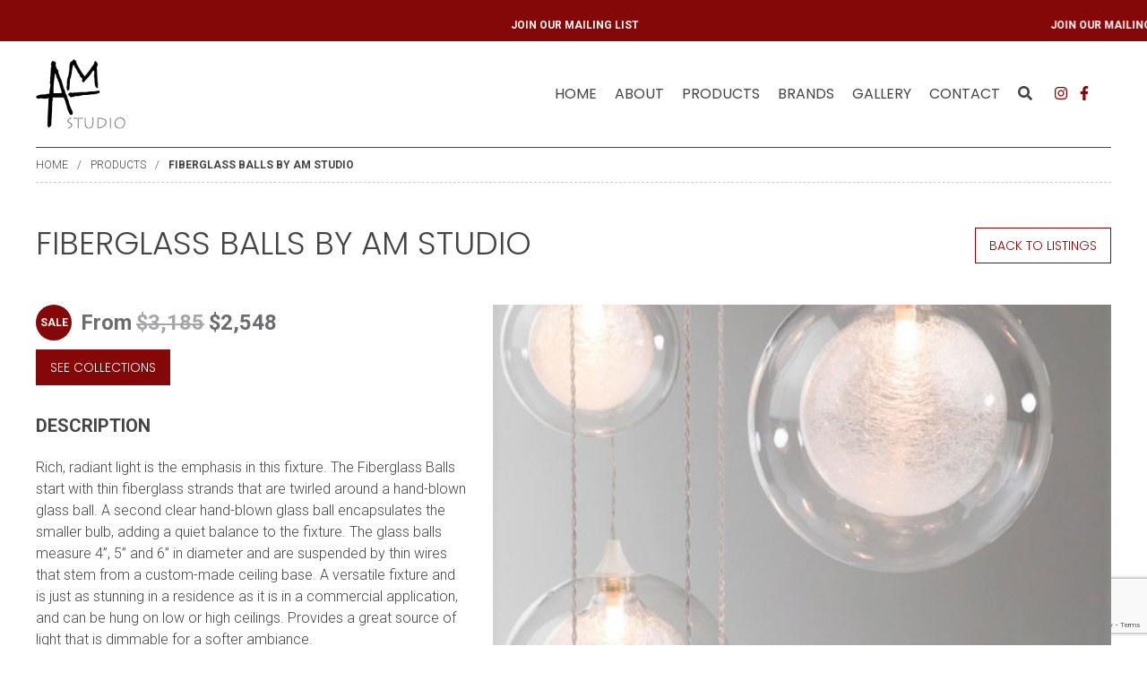

--- FILE ---
content_type: text/html; charset=utf-8
request_url: https://www.google.com/recaptcha/api2/anchor?ar=1&k=6LeBteMZAAAAACj6UpAcUOctvpWxNGcwTTj_ENJH&co=aHR0cHM6Ly93d3cuYW1zdHVkaW8uY2E6NDQz&hl=en&v=PoyoqOPhxBO7pBk68S4YbpHZ&size=invisible&anchor-ms=20000&execute-ms=30000&cb=yrncxptpfoc6
body_size: 49640
content:
<!DOCTYPE HTML><html dir="ltr" lang="en"><head><meta http-equiv="Content-Type" content="text/html; charset=UTF-8">
<meta http-equiv="X-UA-Compatible" content="IE=edge">
<title>reCAPTCHA</title>
<style type="text/css">
/* cyrillic-ext */
@font-face {
  font-family: 'Roboto';
  font-style: normal;
  font-weight: 400;
  font-stretch: 100%;
  src: url(//fonts.gstatic.com/s/roboto/v48/KFO7CnqEu92Fr1ME7kSn66aGLdTylUAMa3GUBHMdazTgWw.woff2) format('woff2');
  unicode-range: U+0460-052F, U+1C80-1C8A, U+20B4, U+2DE0-2DFF, U+A640-A69F, U+FE2E-FE2F;
}
/* cyrillic */
@font-face {
  font-family: 'Roboto';
  font-style: normal;
  font-weight: 400;
  font-stretch: 100%;
  src: url(//fonts.gstatic.com/s/roboto/v48/KFO7CnqEu92Fr1ME7kSn66aGLdTylUAMa3iUBHMdazTgWw.woff2) format('woff2');
  unicode-range: U+0301, U+0400-045F, U+0490-0491, U+04B0-04B1, U+2116;
}
/* greek-ext */
@font-face {
  font-family: 'Roboto';
  font-style: normal;
  font-weight: 400;
  font-stretch: 100%;
  src: url(//fonts.gstatic.com/s/roboto/v48/KFO7CnqEu92Fr1ME7kSn66aGLdTylUAMa3CUBHMdazTgWw.woff2) format('woff2');
  unicode-range: U+1F00-1FFF;
}
/* greek */
@font-face {
  font-family: 'Roboto';
  font-style: normal;
  font-weight: 400;
  font-stretch: 100%;
  src: url(//fonts.gstatic.com/s/roboto/v48/KFO7CnqEu92Fr1ME7kSn66aGLdTylUAMa3-UBHMdazTgWw.woff2) format('woff2');
  unicode-range: U+0370-0377, U+037A-037F, U+0384-038A, U+038C, U+038E-03A1, U+03A3-03FF;
}
/* math */
@font-face {
  font-family: 'Roboto';
  font-style: normal;
  font-weight: 400;
  font-stretch: 100%;
  src: url(//fonts.gstatic.com/s/roboto/v48/KFO7CnqEu92Fr1ME7kSn66aGLdTylUAMawCUBHMdazTgWw.woff2) format('woff2');
  unicode-range: U+0302-0303, U+0305, U+0307-0308, U+0310, U+0312, U+0315, U+031A, U+0326-0327, U+032C, U+032F-0330, U+0332-0333, U+0338, U+033A, U+0346, U+034D, U+0391-03A1, U+03A3-03A9, U+03B1-03C9, U+03D1, U+03D5-03D6, U+03F0-03F1, U+03F4-03F5, U+2016-2017, U+2034-2038, U+203C, U+2040, U+2043, U+2047, U+2050, U+2057, U+205F, U+2070-2071, U+2074-208E, U+2090-209C, U+20D0-20DC, U+20E1, U+20E5-20EF, U+2100-2112, U+2114-2115, U+2117-2121, U+2123-214F, U+2190, U+2192, U+2194-21AE, U+21B0-21E5, U+21F1-21F2, U+21F4-2211, U+2213-2214, U+2216-22FF, U+2308-230B, U+2310, U+2319, U+231C-2321, U+2336-237A, U+237C, U+2395, U+239B-23B7, U+23D0, U+23DC-23E1, U+2474-2475, U+25AF, U+25B3, U+25B7, U+25BD, U+25C1, U+25CA, U+25CC, U+25FB, U+266D-266F, U+27C0-27FF, U+2900-2AFF, U+2B0E-2B11, U+2B30-2B4C, U+2BFE, U+3030, U+FF5B, U+FF5D, U+1D400-1D7FF, U+1EE00-1EEFF;
}
/* symbols */
@font-face {
  font-family: 'Roboto';
  font-style: normal;
  font-weight: 400;
  font-stretch: 100%;
  src: url(//fonts.gstatic.com/s/roboto/v48/KFO7CnqEu92Fr1ME7kSn66aGLdTylUAMaxKUBHMdazTgWw.woff2) format('woff2');
  unicode-range: U+0001-000C, U+000E-001F, U+007F-009F, U+20DD-20E0, U+20E2-20E4, U+2150-218F, U+2190, U+2192, U+2194-2199, U+21AF, U+21E6-21F0, U+21F3, U+2218-2219, U+2299, U+22C4-22C6, U+2300-243F, U+2440-244A, U+2460-24FF, U+25A0-27BF, U+2800-28FF, U+2921-2922, U+2981, U+29BF, U+29EB, U+2B00-2BFF, U+4DC0-4DFF, U+FFF9-FFFB, U+10140-1018E, U+10190-1019C, U+101A0, U+101D0-101FD, U+102E0-102FB, U+10E60-10E7E, U+1D2C0-1D2D3, U+1D2E0-1D37F, U+1F000-1F0FF, U+1F100-1F1AD, U+1F1E6-1F1FF, U+1F30D-1F30F, U+1F315, U+1F31C, U+1F31E, U+1F320-1F32C, U+1F336, U+1F378, U+1F37D, U+1F382, U+1F393-1F39F, U+1F3A7-1F3A8, U+1F3AC-1F3AF, U+1F3C2, U+1F3C4-1F3C6, U+1F3CA-1F3CE, U+1F3D4-1F3E0, U+1F3ED, U+1F3F1-1F3F3, U+1F3F5-1F3F7, U+1F408, U+1F415, U+1F41F, U+1F426, U+1F43F, U+1F441-1F442, U+1F444, U+1F446-1F449, U+1F44C-1F44E, U+1F453, U+1F46A, U+1F47D, U+1F4A3, U+1F4B0, U+1F4B3, U+1F4B9, U+1F4BB, U+1F4BF, U+1F4C8-1F4CB, U+1F4D6, U+1F4DA, U+1F4DF, U+1F4E3-1F4E6, U+1F4EA-1F4ED, U+1F4F7, U+1F4F9-1F4FB, U+1F4FD-1F4FE, U+1F503, U+1F507-1F50B, U+1F50D, U+1F512-1F513, U+1F53E-1F54A, U+1F54F-1F5FA, U+1F610, U+1F650-1F67F, U+1F687, U+1F68D, U+1F691, U+1F694, U+1F698, U+1F6AD, U+1F6B2, U+1F6B9-1F6BA, U+1F6BC, U+1F6C6-1F6CF, U+1F6D3-1F6D7, U+1F6E0-1F6EA, U+1F6F0-1F6F3, U+1F6F7-1F6FC, U+1F700-1F7FF, U+1F800-1F80B, U+1F810-1F847, U+1F850-1F859, U+1F860-1F887, U+1F890-1F8AD, U+1F8B0-1F8BB, U+1F8C0-1F8C1, U+1F900-1F90B, U+1F93B, U+1F946, U+1F984, U+1F996, U+1F9E9, U+1FA00-1FA6F, U+1FA70-1FA7C, U+1FA80-1FA89, U+1FA8F-1FAC6, U+1FACE-1FADC, U+1FADF-1FAE9, U+1FAF0-1FAF8, U+1FB00-1FBFF;
}
/* vietnamese */
@font-face {
  font-family: 'Roboto';
  font-style: normal;
  font-weight: 400;
  font-stretch: 100%;
  src: url(//fonts.gstatic.com/s/roboto/v48/KFO7CnqEu92Fr1ME7kSn66aGLdTylUAMa3OUBHMdazTgWw.woff2) format('woff2');
  unicode-range: U+0102-0103, U+0110-0111, U+0128-0129, U+0168-0169, U+01A0-01A1, U+01AF-01B0, U+0300-0301, U+0303-0304, U+0308-0309, U+0323, U+0329, U+1EA0-1EF9, U+20AB;
}
/* latin-ext */
@font-face {
  font-family: 'Roboto';
  font-style: normal;
  font-weight: 400;
  font-stretch: 100%;
  src: url(//fonts.gstatic.com/s/roboto/v48/KFO7CnqEu92Fr1ME7kSn66aGLdTylUAMa3KUBHMdazTgWw.woff2) format('woff2');
  unicode-range: U+0100-02BA, U+02BD-02C5, U+02C7-02CC, U+02CE-02D7, U+02DD-02FF, U+0304, U+0308, U+0329, U+1D00-1DBF, U+1E00-1E9F, U+1EF2-1EFF, U+2020, U+20A0-20AB, U+20AD-20C0, U+2113, U+2C60-2C7F, U+A720-A7FF;
}
/* latin */
@font-face {
  font-family: 'Roboto';
  font-style: normal;
  font-weight: 400;
  font-stretch: 100%;
  src: url(//fonts.gstatic.com/s/roboto/v48/KFO7CnqEu92Fr1ME7kSn66aGLdTylUAMa3yUBHMdazQ.woff2) format('woff2');
  unicode-range: U+0000-00FF, U+0131, U+0152-0153, U+02BB-02BC, U+02C6, U+02DA, U+02DC, U+0304, U+0308, U+0329, U+2000-206F, U+20AC, U+2122, U+2191, U+2193, U+2212, U+2215, U+FEFF, U+FFFD;
}
/* cyrillic-ext */
@font-face {
  font-family: 'Roboto';
  font-style: normal;
  font-weight: 500;
  font-stretch: 100%;
  src: url(//fonts.gstatic.com/s/roboto/v48/KFO7CnqEu92Fr1ME7kSn66aGLdTylUAMa3GUBHMdazTgWw.woff2) format('woff2');
  unicode-range: U+0460-052F, U+1C80-1C8A, U+20B4, U+2DE0-2DFF, U+A640-A69F, U+FE2E-FE2F;
}
/* cyrillic */
@font-face {
  font-family: 'Roboto';
  font-style: normal;
  font-weight: 500;
  font-stretch: 100%;
  src: url(//fonts.gstatic.com/s/roboto/v48/KFO7CnqEu92Fr1ME7kSn66aGLdTylUAMa3iUBHMdazTgWw.woff2) format('woff2');
  unicode-range: U+0301, U+0400-045F, U+0490-0491, U+04B0-04B1, U+2116;
}
/* greek-ext */
@font-face {
  font-family: 'Roboto';
  font-style: normal;
  font-weight: 500;
  font-stretch: 100%;
  src: url(//fonts.gstatic.com/s/roboto/v48/KFO7CnqEu92Fr1ME7kSn66aGLdTylUAMa3CUBHMdazTgWw.woff2) format('woff2');
  unicode-range: U+1F00-1FFF;
}
/* greek */
@font-face {
  font-family: 'Roboto';
  font-style: normal;
  font-weight: 500;
  font-stretch: 100%;
  src: url(//fonts.gstatic.com/s/roboto/v48/KFO7CnqEu92Fr1ME7kSn66aGLdTylUAMa3-UBHMdazTgWw.woff2) format('woff2');
  unicode-range: U+0370-0377, U+037A-037F, U+0384-038A, U+038C, U+038E-03A1, U+03A3-03FF;
}
/* math */
@font-face {
  font-family: 'Roboto';
  font-style: normal;
  font-weight: 500;
  font-stretch: 100%;
  src: url(//fonts.gstatic.com/s/roboto/v48/KFO7CnqEu92Fr1ME7kSn66aGLdTylUAMawCUBHMdazTgWw.woff2) format('woff2');
  unicode-range: U+0302-0303, U+0305, U+0307-0308, U+0310, U+0312, U+0315, U+031A, U+0326-0327, U+032C, U+032F-0330, U+0332-0333, U+0338, U+033A, U+0346, U+034D, U+0391-03A1, U+03A3-03A9, U+03B1-03C9, U+03D1, U+03D5-03D6, U+03F0-03F1, U+03F4-03F5, U+2016-2017, U+2034-2038, U+203C, U+2040, U+2043, U+2047, U+2050, U+2057, U+205F, U+2070-2071, U+2074-208E, U+2090-209C, U+20D0-20DC, U+20E1, U+20E5-20EF, U+2100-2112, U+2114-2115, U+2117-2121, U+2123-214F, U+2190, U+2192, U+2194-21AE, U+21B0-21E5, U+21F1-21F2, U+21F4-2211, U+2213-2214, U+2216-22FF, U+2308-230B, U+2310, U+2319, U+231C-2321, U+2336-237A, U+237C, U+2395, U+239B-23B7, U+23D0, U+23DC-23E1, U+2474-2475, U+25AF, U+25B3, U+25B7, U+25BD, U+25C1, U+25CA, U+25CC, U+25FB, U+266D-266F, U+27C0-27FF, U+2900-2AFF, U+2B0E-2B11, U+2B30-2B4C, U+2BFE, U+3030, U+FF5B, U+FF5D, U+1D400-1D7FF, U+1EE00-1EEFF;
}
/* symbols */
@font-face {
  font-family: 'Roboto';
  font-style: normal;
  font-weight: 500;
  font-stretch: 100%;
  src: url(//fonts.gstatic.com/s/roboto/v48/KFO7CnqEu92Fr1ME7kSn66aGLdTylUAMaxKUBHMdazTgWw.woff2) format('woff2');
  unicode-range: U+0001-000C, U+000E-001F, U+007F-009F, U+20DD-20E0, U+20E2-20E4, U+2150-218F, U+2190, U+2192, U+2194-2199, U+21AF, U+21E6-21F0, U+21F3, U+2218-2219, U+2299, U+22C4-22C6, U+2300-243F, U+2440-244A, U+2460-24FF, U+25A0-27BF, U+2800-28FF, U+2921-2922, U+2981, U+29BF, U+29EB, U+2B00-2BFF, U+4DC0-4DFF, U+FFF9-FFFB, U+10140-1018E, U+10190-1019C, U+101A0, U+101D0-101FD, U+102E0-102FB, U+10E60-10E7E, U+1D2C0-1D2D3, U+1D2E0-1D37F, U+1F000-1F0FF, U+1F100-1F1AD, U+1F1E6-1F1FF, U+1F30D-1F30F, U+1F315, U+1F31C, U+1F31E, U+1F320-1F32C, U+1F336, U+1F378, U+1F37D, U+1F382, U+1F393-1F39F, U+1F3A7-1F3A8, U+1F3AC-1F3AF, U+1F3C2, U+1F3C4-1F3C6, U+1F3CA-1F3CE, U+1F3D4-1F3E0, U+1F3ED, U+1F3F1-1F3F3, U+1F3F5-1F3F7, U+1F408, U+1F415, U+1F41F, U+1F426, U+1F43F, U+1F441-1F442, U+1F444, U+1F446-1F449, U+1F44C-1F44E, U+1F453, U+1F46A, U+1F47D, U+1F4A3, U+1F4B0, U+1F4B3, U+1F4B9, U+1F4BB, U+1F4BF, U+1F4C8-1F4CB, U+1F4D6, U+1F4DA, U+1F4DF, U+1F4E3-1F4E6, U+1F4EA-1F4ED, U+1F4F7, U+1F4F9-1F4FB, U+1F4FD-1F4FE, U+1F503, U+1F507-1F50B, U+1F50D, U+1F512-1F513, U+1F53E-1F54A, U+1F54F-1F5FA, U+1F610, U+1F650-1F67F, U+1F687, U+1F68D, U+1F691, U+1F694, U+1F698, U+1F6AD, U+1F6B2, U+1F6B9-1F6BA, U+1F6BC, U+1F6C6-1F6CF, U+1F6D3-1F6D7, U+1F6E0-1F6EA, U+1F6F0-1F6F3, U+1F6F7-1F6FC, U+1F700-1F7FF, U+1F800-1F80B, U+1F810-1F847, U+1F850-1F859, U+1F860-1F887, U+1F890-1F8AD, U+1F8B0-1F8BB, U+1F8C0-1F8C1, U+1F900-1F90B, U+1F93B, U+1F946, U+1F984, U+1F996, U+1F9E9, U+1FA00-1FA6F, U+1FA70-1FA7C, U+1FA80-1FA89, U+1FA8F-1FAC6, U+1FACE-1FADC, U+1FADF-1FAE9, U+1FAF0-1FAF8, U+1FB00-1FBFF;
}
/* vietnamese */
@font-face {
  font-family: 'Roboto';
  font-style: normal;
  font-weight: 500;
  font-stretch: 100%;
  src: url(//fonts.gstatic.com/s/roboto/v48/KFO7CnqEu92Fr1ME7kSn66aGLdTylUAMa3OUBHMdazTgWw.woff2) format('woff2');
  unicode-range: U+0102-0103, U+0110-0111, U+0128-0129, U+0168-0169, U+01A0-01A1, U+01AF-01B0, U+0300-0301, U+0303-0304, U+0308-0309, U+0323, U+0329, U+1EA0-1EF9, U+20AB;
}
/* latin-ext */
@font-face {
  font-family: 'Roboto';
  font-style: normal;
  font-weight: 500;
  font-stretch: 100%;
  src: url(//fonts.gstatic.com/s/roboto/v48/KFO7CnqEu92Fr1ME7kSn66aGLdTylUAMa3KUBHMdazTgWw.woff2) format('woff2');
  unicode-range: U+0100-02BA, U+02BD-02C5, U+02C7-02CC, U+02CE-02D7, U+02DD-02FF, U+0304, U+0308, U+0329, U+1D00-1DBF, U+1E00-1E9F, U+1EF2-1EFF, U+2020, U+20A0-20AB, U+20AD-20C0, U+2113, U+2C60-2C7F, U+A720-A7FF;
}
/* latin */
@font-face {
  font-family: 'Roboto';
  font-style: normal;
  font-weight: 500;
  font-stretch: 100%;
  src: url(//fonts.gstatic.com/s/roboto/v48/KFO7CnqEu92Fr1ME7kSn66aGLdTylUAMa3yUBHMdazQ.woff2) format('woff2');
  unicode-range: U+0000-00FF, U+0131, U+0152-0153, U+02BB-02BC, U+02C6, U+02DA, U+02DC, U+0304, U+0308, U+0329, U+2000-206F, U+20AC, U+2122, U+2191, U+2193, U+2212, U+2215, U+FEFF, U+FFFD;
}
/* cyrillic-ext */
@font-face {
  font-family: 'Roboto';
  font-style: normal;
  font-weight: 900;
  font-stretch: 100%;
  src: url(//fonts.gstatic.com/s/roboto/v48/KFO7CnqEu92Fr1ME7kSn66aGLdTylUAMa3GUBHMdazTgWw.woff2) format('woff2');
  unicode-range: U+0460-052F, U+1C80-1C8A, U+20B4, U+2DE0-2DFF, U+A640-A69F, U+FE2E-FE2F;
}
/* cyrillic */
@font-face {
  font-family: 'Roboto';
  font-style: normal;
  font-weight: 900;
  font-stretch: 100%;
  src: url(//fonts.gstatic.com/s/roboto/v48/KFO7CnqEu92Fr1ME7kSn66aGLdTylUAMa3iUBHMdazTgWw.woff2) format('woff2');
  unicode-range: U+0301, U+0400-045F, U+0490-0491, U+04B0-04B1, U+2116;
}
/* greek-ext */
@font-face {
  font-family: 'Roboto';
  font-style: normal;
  font-weight: 900;
  font-stretch: 100%;
  src: url(//fonts.gstatic.com/s/roboto/v48/KFO7CnqEu92Fr1ME7kSn66aGLdTylUAMa3CUBHMdazTgWw.woff2) format('woff2');
  unicode-range: U+1F00-1FFF;
}
/* greek */
@font-face {
  font-family: 'Roboto';
  font-style: normal;
  font-weight: 900;
  font-stretch: 100%;
  src: url(//fonts.gstatic.com/s/roboto/v48/KFO7CnqEu92Fr1ME7kSn66aGLdTylUAMa3-UBHMdazTgWw.woff2) format('woff2');
  unicode-range: U+0370-0377, U+037A-037F, U+0384-038A, U+038C, U+038E-03A1, U+03A3-03FF;
}
/* math */
@font-face {
  font-family: 'Roboto';
  font-style: normal;
  font-weight: 900;
  font-stretch: 100%;
  src: url(//fonts.gstatic.com/s/roboto/v48/KFO7CnqEu92Fr1ME7kSn66aGLdTylUAMawCUBHMdazTgWw.woff2) format('woff2');
  unicode-range: U+0302-0303, U+0305, U+0307-0308, U+0310, U+0312, U+0315, U+031A, U+0326-0327, U+032C, U+032F-0330, U+0332-0333, U+0338, U+033A, U+0346, U+034D, U+0391-03A1, U+03A3-03A9, U+03B1-03C9, U+03D1, U+03D5-03D6, U+03F0-03F1, U+03F4-03F5, U+2016-2017, U+2034-2038, U+203C, U+2040, U+2043, U+2047, U+2050, U+2057, U+205F, U+2070-2071, U+2074-208E, U+2090-209C, U+20D0-20DC, U+20E1, U+20E5-20EF, U+2100-2112, U+2114-2115, U+2117-2121, U+2123-214F, U+2190, U+2192, U+2194-21AE, U+21B0-21E5, U+21F1-21F2, U+21F4-2211, U+2213-2214, U+2216-22FF, U+2308-230B, U+2310, U+2319, U+231C-2321, U+2336-237A, U+237C, U+2395, U+239B-23B7, U+23D0, U+23DC-23E1, U+2474-2475, U+25AF, U+25B3, U+25B7, U+25BD, U+25C1, U+25CA, U+25CC, U+25FB, U+266D-266F, U+27C0-27FF, U+2900-2AFF, U+2B0E-2B11, U+2B30-2B4C, U+2BFE, U+3030, U+FF5B, U+FF5D, U+1D400-1D7FF, U+1EE00-1EEFF;
}
/* symbols */
@font-face {
  font-family: 'Roboto';
  font-style: normal;
  font-weight: 900;
  font-stretch: 100%;
  src: url(//fonts.gstatic.com/s/roboto/v48/KFO7CnqEu92Fr1ME7kSn66aGLdTylUAMaxKUBHMdazTgWw.woff2) format('woff2');
  unicode-range: U+0001-000C, U+000E-001F, U+007F-009F, U+20DD-20E0, U+20E2-20E4, U+2150-218F, U+2190, U+2192, U+2194-2199, U+21AF, U+21E6-21F0, U+21F3, U+2218-2219, U+2299, U+22C4-22C6, U+2300-243F, U+2440-244A, U+2460-24FF, U+25A0-27BF, U+2800-28FF, U+2921-2922, U+2981, U+29BF, U+29EB, U+2B00-2BFF, U+4DC0-4DFF, U+FFF9-FFFB, U+10140-1018E, U+10190-1019C, U+101A0, U+101D0-101FD, U+102E0-102FB, U+10E60-10E7E, U+1D2C0-1D2D3, U+1D2E0-1D37F, U+1F000-1F0FF, U+1F100-1F1AD, U+1F1E6-1F1FF, U+1F30D-1F30F, U+1F315, U+1F31C, U+1F31E, U+1F320-1F32C, U+1F336, U+1F378, U+1F37D, U+1F382, U+1F393-1F39F, U+1F3A7-1F3A8, U+1F3AC-1F3AF, U+1F3C2, U+1F3C4-1F3C6, U+1F3CA-1F3CE, U+1F3D4-1F3E0, U+1F3ED, U+1F3F1-1F3F3, U+1F3F5-1F3F7, U+1F408, U+1F415, U+1F41F, U+1F426, U+1F43F, U+1F441-1F442, U+1F444, U+1F446-1F449, U+1F44C-1F44E, U+1F453, U+1F46A, U+1F47D, U+1F4A3, U+1F4B0, U+1F4B3, U+1F4B9, U+1F4BB, U+1F4BF, U+1F4C8-1F4CB, U+1F4D6, U+1F4DA, U+1F4DF, U+1F4E3-1F4E6, U+1F4EA-1F4ED, U+1F4F7, U+1F4F9-1F4FB, U+1F4FD-1F4FE, U+1F503, U+1F507-1F50B, U+1F50D, U+1F512-1F513, U+1F53E-1F54A, U+1F54F-1F5FA, U+1F610, U+1F650-1F67F, U+1F687, U+1F68D, U+1F691, U+1F694, U+1F698, U+1F6AD, U+1F6B2, U+1F6B9-1F6BA, U+1F6BC, U+1F6C6-1F6CF, U+1F6D3-1F6D7, U+1F6E0-1F6EA, U+1F6F0-1F6F3, U+1F6F7-1F6FC, U+1F700-1F7FF, U+1F800-1F80B, U+1F810-1F847, U+1F850-1F859, U+1F860-1F887, U+1F890-1F8AD, U+1F8B0-1F8BB, U+1F8C0-1F8C1, U+1F900-1F90B, U+1F93B, U+1F946, U+1F984, U+1F996, U+1F9E9, U+1FA00-1FA6F, U+1FA70-1FA7C, U+1FA80-1FA89, U+1FA8F-1FAC6, U+1FACE-1FADC, U+1FADF-1FAE9, U+1FAF0-1FAF8, U+1FB00-1FBFF;
}
/* vietnamese */
@font-face {
  font-family: 'Roboto';
  font-style: normal;
  font-weight: 900;
  font-stretch: 100%;
  src: url(//fonts.gstatic.com/s/roboto/v48/KFO7CnqEu92Fr1ME7kSn66aGLdTylUAMa3OUBHMdazTgWw.woff2) format('woff2');
  unicode-range: U+0102-0103, U+0110-0111, U+0128-0129, U+0168-0169, U+01A0-01A1, U+01AF-01B0, U+0300-0301, U+0303-0304, U+0308-0309, U+0323, U+0329, U+1EA0-1EF9, U+20AB;
}
/* latin-ext */
@font-face {
  font-family: 'Roboto';
  font-style: normal;
  font-weight: 900;
  font-stretch: 100%;
  src: url(//fonts.gstatic.com/s/roboto/v48/KFO7CnqEu92Fr1ME7kSn66aGLdTylUAMa3KUBHMdazTgWw.woff2) format('woff2');
  unicode-range: U+0100-02BA, U+02BD-02C5, U+02C7-02CC, U+02CE-02D7, U+02DD-02FF, U+0304, U+0308, U+0329, U+1D00-1DBF, U+1E00-1E9F, U+1EF2-1EFF, U+2020, U+20A0-20AB, U+20AD-20C0, U+2113, U+2C60-2C7F, U+A720-A7FF;
}
/* latin */
@font-face {
  font-family: 'Roboto';
  font-style: normal;
  font-weight: 900;
  font-stretch: 100%;
  src: url(//fonts.gstatic.com/s/roboto/v48/KFO7CnqEu92Fr1ME7kSn66aGLdTylUAMa3yUBHMdazQ.woff2) format('woff2');
  unicode-range: U+0000-00FF, U+0131, U+0152-0153, U+02BB-02BC, U+02C6, U+02DA, U+02DC, U+0304, U+0308, U+0329, U+2000-206F, U+20AC, U+2122, U+2191, U+2193, U+2212, U+2215, U+FEFF, U+FFFD;
}

</style>
<link rel="stylesheet" type="text/css" href="https://www.gstatic.com/recaptcha/releases/PoyoqOPhxBO7pBk68S4YbpHZ/styles__ltr.css">
<script nonce="RLwYCnzijsHS_muEd4t47g" type="text/javascript">window['__recaptcha_api'] = 'https://www.google.com/recaptcha/api2/';</script>
<script type="text/javascript" src="https://www.gstatic.com/recaptcha/releases/PoyoqOPhxBO7pBk68S4YbpHZ/recaptcha__en.js" nonce="RLwYCnzijsHS_muEd4t47g">
      
    </script></head>
<body><div id="rc-anchor-alert" class="rc-anchor-alert"></div>
<input type="hidden" id="recaptcha-token" value="[base64]">
<script type="text/javascript" nonce="RLwYCnzijsHS_muEd4t47g">
      recaptcha.anchor.Main.init("[\x22ainput\x22,[\x22bgdata\x22,\x22\x22,\[base64]/[base64]/[base64]/KE4oMTI0LHYsdi5HKSxMWihsLHYpKTpOKDEyNCx2LGwpLFYpLHYpLFQpKSxGKDE3MSx2KX0scjc9ZnVuY3Rpb24obCl7cmV0dXJuIGx9LEM9ZnVuY3Rpb24obCxWLHYpe04odixsLFYpLFZbYWtdPTI3OTZ9LG49ZnVuY3Rpb24obCxWKXtWLlg9KChWLlg/[base64]/[base64]/[base64]/[base64]/[base64]/[base64]/[base64]/[base64]/[base64]/[base64]/[base64]\\u003d\x22,\[base64]\\u003d\\u003d\x22,\[base64]/CoMO6bMKTw60Pw5bDtcONw5HCl8KWDcOZwpBnw5rCpDnCjMOwwpPDmMKQwoZzwqxVZ21BwosBNsOmHcO/wrs9w6nChcOKw6wfASvCj8Oyw6HCtA7Ds8KnB8Obw7jDncOuw4TDlsKDw67DjgcbO0kNEcOvYRDDtDDCnlQKQlAEaMOCw5XDo8KDY8K+w44bE8KVF8KjwqAjwrsffMKBw7gOwp7CrH8GQXM6wq/CrXzDhMKQJXjClcKuwqE5wrPCkx/DjRI/[base64]/DmCJqL3vCt2/[base64]/OcOqw7HDkldBwo85wqrCqmnCoRvCsBQWa3zCn8OSwrHCpMKFdkvCr8O3UQITHWIrw7fCi8K2a8KIJSzCvsOQCxdJfzQZw6ksdMOXwrXCt8OmwqhYd8O/[base64]/CgMK+RcOnPcKpw6rDiRfDtA3DmsO8wqvDvy9Uw5DCicOPw5sAB8KBYMO5wovDuj3CmDjDrAdZT8KDVnnDn0FvE8K6w5wdw7QGd8K5Rm0Vw5rCtRBHRAQ7w7PDhsKpFTHCkcOWwqDCicOcw7U2LWNIwo/[base64]/csKnaMKnLsOrNxEPwrEGw51XBsOdwqMGWhrDiMK7ZsONfhjCn8K/wpTDoiHDrsK+w7ANw4k8wpQ4woXCuy8ZfcKvcRYhM8KQw74uPCkEwofCnTDCijptw4HDkEjCt3jCpFRXw5ZqwqPDm0VQL0fDlEjDgsK/w49awqA0GcOrwpfDkVfDssKOw55BwonCkMOAw6LCoX3DlcKBw4VHTcOQaHDDssOrw6UkMydzwpsca8OAw5jChk3DqsOJw5vCsRbCocKkVFPDrE7DoD7CsQw2PcKSR8KiY8KJccOHw5tuVcKHTldCw5pSOMOdw5XDiRMhPm9kKAM/[base64]/LWrDjsK2H37DjjLDmcOoBQ/Chi/[base64]/Cm8Kqw6NWw4oKU8KvUzdCwrrCjMO0HStmcxnDlsKNPFnChEULScKjBMKLIC0bwqjDt8OEwp/Dqj8uYMOew7bDncONw60vwo9Iw6V1w6LDqMOoeMK/MsK0w5BLwplpHsKZEUQWw5PCnSMWw5nCqxJEw6zDuVjCtQo3w7jCr8KiwqFxZ3DDicKTwrFca8OJAcO7w5YLOsKZKxM+K3jCvMOMTMOFMcO2MgZaW8O5PMK4fFdqHAvDr8OMw7xPWMKcGl0VHk4ow7rCocODeHjDkQfDiSvDtwnCl8KDwqIEJcO2wo/CtTnDgMOcbyjCp0gBUwBvU8KkbcK3STvDunRbw7YDEi3DpMKqw7LClsOjOF01w5jDtX5DQzXCvcK8wpvCgcO/w6jDjMKlw77Dt8O7wrZMS3XCtcOTF144B8OAw6YEw6nChsOowqHCuAzClcKKworCkcK5wpQ4XMKLD1vDscOyIsKJGcObw6rDjw9xwoxywrMxTsK8IwzDisKJw4zCmmLDqcO9wqDChsO8aRIyw5LCksKbwrHDn0dEw6JRUcK3w7wxCMORwpJ9wpp/WXJ8W1vDmjJBOQZyw7s9w6zDhsKqw5bDvSFKw4gTwpgYFGkGwrTDs8OMXcORf8KwWsKvdEw1wrF/w4zDuELDkCvCkVgkK8K7wotvBcOtwottw6TDpVbDpn8pwrjDh8K8w77CjMOME8OpwofDkMKzwphaecK4WhxYw67DisOqwp/CnHsJPSQHDMOqAlrDkMOQWQfDr8Opw6fCp8KYwpvCtMODecKtw6DDpsOaMsKQTsKsw5ArSFrDvGhlYMO7w7nDiMK4BMOPccOrwrpgDUPCpA7DhzJdfShydwZCMURXwooYw79UwqrCi8K+D8KUw5bDv202HWs8VsKWbzrDuMKtw7DDmcK/dnPCgsOlLn7DqsKmK1zDhhZlwq/CgGoWwpTDtmpPIkvDnsO6ZGw2aiFPworDq18SFS0kw4BMN8OHwrIyVcKow5obw4I8WMOgwo/[base64]/w4fDqA/Do8K0XcKDZsO3FSzCqE1BbMKIaMOFAhDDuMOiw5xuGFLDjFg0YcK/w6rDiMKzGMO+fcOEPsKpw6fCg2PDuQ7Dk8KFb8KrwqpiwpPDuTp3aHbDjT7CknpfXHlJwqLDogHDvsOadWTCrcOhYcKFDcKxYX/[base64]/w7c5wpzCqcOTw4vDgsK6wrXCn3zDkQHCmVzChsOWCMKSKsOCUMO9wovDt8KQNGfChmZtwpsKwp8Bw6jCt8KawqZ7wpTDtXA5UmkhwrEbw4rDqg/DvGIgwp7Cuh0vdljDul1gwobCjyvDo8OTSUxiPcOfwrLCn8Kfw7xYO8Kqw5jDiDPDuwvCuQIhw4dFUXAcw5pTwrANw7cXNMKVNmDDicORB1DCikjDrifDh8K5TD85w5LCssO1finDscKCfsKTwpxSVcO1w7k7YHVkfykcwo/CpcOJc8Knw47DvcOhYsOLw45kMcO/[base64]/[base64]/w7BRwojDssKHwrvCl1MJw6ASw7zCrmnDhCYLRydEEcOXw4fDiMKjBMKBf8OUFMO/cD5wWxRPJ8Kswrh3YDnDs8K8woDCpWYBw7nCmkZAB8KhXDTDusKew5TDpsK4VhloFsKPc1vCrAw1w7HCrsKNMMKPw4nDrAPCnz/DoHLDsgfCvcO/w6DDv8Owwp82wqjDrxLDrMKCI116w70Mw5LCo8O6w73DmsOswqlOw4TCrMKDMRHCmG3ChEBaDsOyXMO/ImFgFgvDqF0fw5spwqLCs2otwpd1w7NPHjXDmsKswp/Dv8OgXsO9DcOyTVzDsnrCmEnCrMKhE3/DmcK6Ni4awoPCtjfDiMKRwrbCnzTDiBp+wrdWF8KZXldmw5kfYijDn8KRwqVzwo9uOD7CqkBqwpN3wrrDhC/Co8Kzw6YNdgfCtmXDusK7LMKyw5JOw4sjBcOGw73CnHDDpR/Dr8OORMO9S2zDuwImOcOiIg0dw6PCs8OVWAPDncKdw4daZA7CtsK1w67Dg8Knw51WWAvDjlbCncO2HiNWSMOtJ8OiwpfCmMOpFQg7wq0Kw6TCvsOhTcOsUsKpwqQKRiXDkD9IS8OfwpJPw6fDi8KwE8KWwr/DhBptZzzDnMKNw7DCmC3Du8OAOMOkbcOkHhXDjsK3w53DisOgwrnCs8KUJizCsmw5wol3N8KVCcK5QVrCqAIeVyQ0wrPCjFoobzt/VsKSCMKCwqY/wo9tecKqITDDkkzCsMKdTRDDmxB6EcKGwqvCsGrDncKPw7lvdAHCjcOwwqLDjF0Ow5rCqV3DgsOIw57CqjvDlnDCgcKcw4FrXMO8PMK3wr1SW0DDgmsWYsKvwqwtw7jClHDDhUnCvMO0w4bDkxHCocO/[base64]/CgcOqw75mw63CsMKOwqfCpMKaXG/Dl8KcwpgsLsObw6vDuX0jwo1JaEEmwogDw4fDnsOFNw0Sw4Azw4bCmMKARsOcw5IlwpAHE8K2w7kTwp/DtkJsOkc2wpYDw7fCpcOlwpfClzArwpFXwpnCuGnDh8OXwpc7TMOSGx3CiGFXeX/DvMO2M8Kuw5RnAmnChRhOVcOLw5LCscKLw6jCmsKgwqLCtcOQDRHCssK+TsKBwrfChT59DMO2w6jCtsKJwoLCumHCp8OqKih8esOgEMKkFAJcZMOEAjzCksKpIjsBw7kjSk1kwq/Dn8OUw6jDgMOpbR4YwrQkwrYdw6bCgCQJwp1dw6bDu8OQGcO2w7zDmkbDhMKwMQdWYcKJw5/CgX0YegHCi1TDmx5nwpfDtMKcbhLDmxQeB8OzwobDnErDncOQwrdIwqABCmEzYVBrw4zCjcKnwo1COEDDgB/DjMOMw4/DljDDssOYfn3Dg8KvZsKmbcKHw7/ClBLCo8OKwp3CtSnCmMO0w4vDvcKEw4QWw5d0RsO/cHbDncKhwp7Dkj/CkMOPw43DhAskYsOJw7zDmyjCqV7CgMOvPWvDiUfCo8OPSC7Cnh4VAsOEwqTDqFduVAXDsMOXw6IvDQgQwr/CiCrDhGJhCmJPw4vCpysWbEZ7FSTCvEBdw6zDvnTCpyrDgcKcwr/DgDEewpVOPMO1w4jCoMK+wq/Duxg7wqhDwozDn8KiGTM2wqzDtsKpwojChQbCpMOjDSwiwplFRyMvw6fDu0xAw6R9wo9bYMKLLlE1wooJd8KBw65UNMOuwo7Dk8OiwqYsw63CnsOPa8K6w5rDgsOCO8OHbMK7w7ItwrTDgBJgE3LCqhweGgPDpMKdwpbCh8OLwqTCtsKewo/Ch25zw4rDg8Kiw5PDixRUA8OWYjYiUR3DujPDpm3Dq8K2WsORdhseIsOqw6t3VcKgA8OowpAQP8Kzwr7CtcKhw6IOXHY+WnAiwonDphUYEcKkYFLDlcOkVlPDhQXCrMOyw7YLwqbDk8O5wolcecKIw4UewpTCt0bDt8OGwoYzV8OFfzLCnsOURiV4wqZXZW/[base64]/w6LDtXMcw642wo5/wqVNEsOxwrEPeUXCksO+OUbCoD18ISAdEQHDsMKAwpnCi8KhwqTDswvDnzc+Ji3CmztuNcKVwp3DlMKYw4DCpMO6F8OTHHXDm8KDwo1aw4A/LcOjdsO4U8KrwpVuLC5IY8KnccOOwrvDh0lIPi/[base64]/[base64]/KgrClkLDqErCj8ONR2dNw4nChMOWCHbCpXtFwpbCh8Knw73DsWs7wpABKkTCjcOcwp9awoFywrU6wrfCmibDoMObJ3zDkG8XKzHDlsOWw6TChcKfcFZ/w5zCssOSwr5iwpMCw45dIxzDvkvDu8KFwovDlcKCw5AJw6/CkWvDvQpPwqDCksKjb21aw58Qw4TCm0ELVsOKDsOhW8OgE8O1wpnDuSPCtMOXw6TCrk0eK8KxL8OaG2vDtxR/f8KYDMKOwqPDqFgjWSPDo8Opwq3DicKCwqs8B1/DryXCgV0BHBJHwodPBMORw43Ds8K1wqDCh8OLw5fCnsKoKcKMw4YNNcK/BB0AVWnCksOSw4YEwqAIwqMBRsOuwpDDswBbwoYKRHFLwpBywrxSJsKrdsOOw6/CoMOvw5Brw7XCrsOzwpDDsMO1QBHDgBrCqUtlLRRGXRrCs8OlWsODWcOAAcK/N8OBbMOaE8Ofw6jDmTkDQMKTVkBcwqXCvAnCrsKqwpPCsA/CuA4rw6BiwpfCpkRZwpbCusK4w6rCsUfCginDrCDCgF5Ew5DCn1AXOsKjRm/ClMOZGcKIw5/CjSswccO8IQTCg3vCoBwww4Izwr3ClSjDhg/DolrChlV8YMOpIsKBK8K/QGTCl8Kuw6liw5vDkMOGwrTCv8OpwozCr8OlwrDDm8O6w4YUaXVTTW/[base64]/[base64]/Drxg5fMOzbMOwwqU+w69zw65Dw7NRKcOLVnfCg1NDw6gDEF1yF1vCpMKkwoEOR8Oqw4zDh8Ocw611RAdxFMO/[base64]/DlVfCtcOGw5s9w61fwqsOBsKMwpQiw6wJw5TDoX5aBcKSw5YCw7EAwofCs0IUJyXDqcOIT3AOw4rDtsKLw5nCiHzCtsOBEmFeYwlzw7sAwrrCvEzDjDVAw69qT3TDmsKhYcOIIMKiwpzDisKawozCvlnDhUQHw5TCmcKPwrVBOsK9Nk/DtMKne3HDmD12w5hMwqAGIw3CnVFfw7zCvMKWw7ssw7MKw73CoUlJX8KQwoIIwoNGwqYQKiLCrGTDrjoEw5fCm8Ktw6jChncXwpNFbR7DhzPDk8KIOMOcwobDmi7Ck8OOwp0xwp4vwohJLVDCoRELEsORwoYoUBLDsMK8wpQnwq45HMKxb8KaPg9Ew7JNw79/w7sjw41Aw6kUwqnDvMKuCMOqRMKDwr8+ZsK/csOmw6lzw7XDgMOIw4jDlT3Cr8KNa1UGK8Osw4zChcKAFsKPwpDDlU9xw4Idw6NOwqXDgmrDjcOtVsO1VMKcYMOCHsODT8O2w6bCqinDusKUw5nCh0rCrWrCgD/CgTjDgMOPwoxSD8OjNsK9EcKPw5VZw5dDwp4Rw5low5kgwrU3BWRzD8KAwpAgw5DCt1IrHy0Fw5nCqF9/[base64]/w5oWw5YuUU3DvMKdUMOeFDzDkcKPw7/Cg1I9wrt9C3EfwpDDpxvCkcKjw71GwqREEkrCgcO0UsOwUhYPN8OKwpvCtW/Dh3DCgMKCasOow4pvw5DCggc3w6NfwovDv8O4dzMRw7V2aMO5JMOQNzFiw6zDkcOyeTVHwp7CphIJw5xZNMKlwoA/wrBvw6UXecO6w4ISw749TQ5qRMOiwpUHwrrCn2gBSjDDkyV2w7fDoMONw44awpvCpnFCfcOJSsK2e1IQwqQDw4/DpcOKPcO0wqBNw4NCU8Kuw50bbRBjGMKuLMKVw6LDhcOWKcOhbkrDvlEmPw0ND2hWwrnCjcOmDsKqFcKkw5bCrRTCjnTCjC5kwqNyw5bDvTwmGT4/ScOYTEY8w67CjADCusKDw5cJw4zCq8KAw6fCtcK+w40/wpnChlh/w73Co8KBwrPDo8OwwrfCqAhWwr0tw6/DrMOpw4rCixzCucO2w45pPAgmHlDDiHBOfxfCqTTDtxJcasKSwrTDnHfCjEUYZMKcw51WN8KNAybCg8KKwr17MMOtPlDCqcOQwo/DucO/wqHCuTfCgG84Syonw6PCqcOdFcKMTWNcKcK5w6V9w5nCksO0wqDDssKuwrbDi8KUUF/CqnA6wpppw7LDosKARTvCryRDwrI1w67CisOdw4jCoWM4wrbCjT4LwptdLHLDtcK0w4/Cr8OWKzlWd2lMwqjCm8OLO1LDnQJQw67ChV9BwqnDksOOaFXCojzCrXzCsz/CksKvccKPwoldHcKhScKow4dSVcO/wrhkFcO5w6RHU1XDisKQesKiw7JswplQGsKDwonDoMOVwoDCjMOieAB9YXxFwrdLC0vCmT50wpnChDwvMkrDm8K8RiQPBVrDlMOow4oew43Di0nDrHXDnjfCjcOSbUIkOkgvDHUGTMKgw61cKxcjSMOSNMOWAMObw6kWdXUXdwNewp/ChcOiWG45HCrDvcK/w6Fjw5bDvQxMw5Q8WhgVSsO/wpNVLcOWZklQw7vDoMK/wrQOw50cw44pJsOzw5nCg8OSNMOwY3tRwqDCpsO1w73DlW/[base64]/w5fCj2DCvcKPfBXCmyjCokoDSMOTw6kvw6TCgcKBw58qw55fwrdtP0RiNU8Xb3XCvMKINcKZZg9lP8OEwoRiHcO/wrs/NsKoBntDwrJLDMOiworCqsOtYgJ6wpNHw5TCjRPDt8Kfw4FlNGfCk8KVw5fChiFCHsKVwr/[base64]/FCwqHMOmw70YbX0kwoBbWMKGwqnDusO7ShDDgMK9w7UCCT/CqgIVwo9jwoduOMKfw4vCmhNJT8KYwpkjwo7CiT3CisOqEMKeHsOyR2vCokLCmMOkwq/DjjIlKsO0wpnCkMKlCi7Dt8K4w45Ywp7ChcOXVsO/[base64]/wqNEWx8Kw4hFPQ/DnnI+dnoqw4JDw4oFVsKoI8KoE03Cm8KDRsKVL8KIZk7Dp10xMwcqwrRSwrUzClk/[base64]/CmQjDv8O0w4/DgWjDosONPj7CkcKjE8K2w7XCuElDRsKjNcOUVcKxCMO+w6PCo03CnsKkLHsQwpZGKcO3SFwzBcKxLcOUwq7DgcKIw4/CksOAUsKBUTxmw7nCiMOTw7dsw4XDhEPCi8OvwpfCsQrCpxjDog8hw5HCi2NMw7XClyTDlTFtwoXDqknDucKLCnHCk8Kiw7R0dMKzZ287BcKtw7Viw5fDj8KCw4XClAkbWsOSw63DqMKhwopAwrwhesK0LUXDuF/Dq8KKworCpMKXwotAw6fDjXDCuwLCk8Kqw4ZpbjZcb0vCjC3DmiHCs8O6woTCjMOsWsO4YcOuwpc5IcK+wqZ+w6ZNwrV7wqFJBcO/w6HCjSbCkcKcbnIff8KawobDmDZSwoBOVMKDGsOaTjHCnHFhLlLCkT9gw5dHeMKwEsOTw7nDlmvChxrDkMK8e8OXw7bCvX3ChmLCtkHCjSpBYMK2w7rChjcvwq5aw67CpWhGD1g5GQ8vwrnDpTTDo8OhSDbCl8OOWhVawqYhwrNcwqpSwpPDlHA5w7LCnR/Cq8KlBnTCtD0PwpXDlxQ9EgfDvzcFRsOyRGDCn3Ebw5zDm8KQwrggM3jCoFMNYMKBFMO0wozDmwvCpwDDpMOmVMKKw7/[base64]/[base64]/FAPCjMKUw6leOsKxQltowqg+Y8OBwpHCiDoMwqvCukXDjcOUw60RTDLDhsOhwqA5R2rDj8OJAcOoTcOPw5kWw48HNB/[base64]/[base64]/[base64]/CsyzCuwZxw4NQwqbDncOMCCZhw6YGwrXDlMOsw45OLUjDkMObHsOFIcKLSU4JTAQ+N8OCw7gzEQ/CrcKAGcKfXsKawpPCqMO0wqhdH8KTN8KaET5AX8O6bMKkP8O/w5stIcKgwqLDgcO6YSjDiFHDs8KKF8KYwo5Aw5jDvcOUw5/CicK+IWDDosOAI37DicKow5jCr8KVQnHCn8O3csKtw6kuwqTCm8KmUTDCjkBSbsKxwoHCpjzCmWFkambDpsOZdHnColTCicO2BgswGH/DlU3CkMK2Wz7DshPDi8OaT8Ojw7I/w5rDpsKLwqVQw7TDtQ95wqzCklbCsD3Dg8OnwpwPXDHDqsKqw4fCmkjCsMKxIMKAw4oKEcKbKU3CvMOXwrfCtk/DjXd3wp5hC0Y8ckc8wosBw5XCtGNMQcOjw5R/d8KNw6/ClcOXwqnDvRsSwoMkw7Quw6psUBrDhiUIf8O2wpHDhwXDhBphUWjCo8O/S8OHw4TDgn7CqXRXwp02wqDCkTHDuCjCtcOjOsO/wrkyJmHCs8OiEMKJd8K7TMOcSsO8MMK8w7jCsnFdw6VoVEgOwo9Xwrk8OlwlB8KFHMOpw4/DnMKpLVPDrjBiVgXDohTCmlXCpsKFQsKWYUnDgjBcVsKCwpvDpcKMw7kQcnZnwrM2ZCHCm05nwpBVw515wqHClFXDi8OLwo/Ds2fDpXgfwrPClcKYd8OUPl7Dl8K9w78DwpfCr0slc8KWQsK7wqtMwq16wqU8W8KOazcNwqvDuMK5w6jDjH7Ds8Klw6Q/w5ggUUYFwromKWhfZsKUwp/DgjPCi8O3AMO8w5x5wqTCgxpAw6jClcKwwr4bdMOGRsKFwoRBw7bDl8KEJ8KqDRggw4N0wozCicOwLsO4w4PCh8K4woDCqAkbIcK5w4cDXx1nwr7CgyLDtiDCp8KiVl3DpT/Ck8KmDBZRe0MLVcKow5dVwqNSAwvDhEhhw73Chjt+wp/[base64]/[base64]/CihQswoFeXcKjK0HCpCjCs8K8LsOhw7rCqnPDtS3CgD9SHMOKw6LDnm1aQEfCvsKvLcKmw6ILw7B+w7zCrMKVEGUCFmdoaMKPWcOHLcO3SMOjDzBhCTRxwoQFDcKHY8KUMMOlwpTDnMOaw44kwr/CtTs/[base64]/CjSTCjARNw6XDuHvDrMK9w7AoLm1qHyQbIF9db8K4w796IjXDjcOBwojDkcOjw6TDvl3DjsK5w7HDosO+w7smYFfDmXojw5DDksORFsOHw7nDrWLCnEwzw6YiwrVBbMOlwo/CvcO+QDV3IhnDgzFZwobDj8Kgw6RYamHDhGAhw4Y3Z8OKwpTChk0aw7lsfcO8wpIZwrB7VS9hwr4dMTs9Az/CpMOQw4Yrw7fCoFh6KsKPS8K+woFlLh/ChTgsw5wFHsOpwqxxO0/DlcO9wrt9S3AKw6jChUoxVHotwrY5S8KFd8KPFidCfsOICwnDrlfCnR8EHSpbecOAw57Cg010w4AiCkQ6w7MkUR7CgFbCu8OSOgIHLMOsK8O5wq8EwrnCgcKeckpdw6LCnQ97w4c7e8OrMlZjSgwoAsKlw6/DisKkwrfClMOCwpRTwppUFxPDpsKdMBbCljBbwrl+fcKbwr3ClsKGw5nDrMOTw40ow4lbw7fDhcK+OsKjwpvDhUllTUvCk8OBw5FXw5ETwrwlwpzCmBITRhtjAXRiXcOgLcOIVcKBwqPCgcKJY8OAw7IfwqlbwqxrEy/CsU87DiLDkxrDt8KhwqXCvUkUAcO/[base64]/DgUtOAQ9jGMKRL8Kuw43CnD5lITLCisKKw4XDhS/DocKgw4PCiyp1w7VFXcOQCRJjd8OIa8Oewr/CnAzCsl42dHDCo8KKRzhzUmt+w6HDu8OSHMOsw64Fw40lR3B1WMKNQcKiw4bCr8Kdd8KtwogVwojDlyjDv8O4w7TDr0Ibw5Uww47DjsKoAUIME8OCD8KsX8OCwox0w5t2MyvDtHc8XcKBw5tow4DDjCvCuFLDqDjCoMOJwqvCl8O9Tz0cXcOpw7DDhMOHw4zDtMOBDn/CjnzCgsKuQsK4woIgwqfClcKcwosFw4wOfzs3wqrClMOYKsKVw5pkwofCimDCkSzCqcOWw7TDrcOHcMKtwr0xwrDDr8O+wopLwq7DpSvDui/DrG4NwqXCgXfCqQFsS8KlGsO7w5B2w4zDmMOvV8KvC1xWb8Ohw6LDlsOiw5HDssKZw5PChMOwCMKdSybChW/DiMOow6zCiMO4w5PCksOTIsOjw6d2bzpfCVjCtcKkM8OEw69Xw5YYwrjDhMKIw6JJwpfDocODC8Ofw7RAw7o7LMO+SjvCiH/Ch2RSw4zCpcK1MDrCkV01HHbDi8KcaMKIwpx0w4HDscOqLytTBsKdNlZ1U8OiTVnDuyNow4fDt2piwpXCpSzCtjI9woUZwrfDncO2wpDCmC8ac8KKccKkcj91ej/DnDLCksKowpfDkDRpw57Do8K6B8KdFcOGWMKRwp3DnWXDnMOYw4kyw6RHwp/DrXjDuyNrSsK1w6DDosKOwqVIPcOFwr3CtMOuaRLDrxnDrTnDkU5TLEnDi8Ocw5VbJFPDrFVvBAQlwotgw5DCqRcoVMOtw75yYcKyYBsqw7U6dsK5w5sAw7VwBWJmYsORwqJ5VmvDmMKbKsK+w4ktXMOjwq9ebEjCkADDlUbCrQzChjkdw7QrScO/wqEWw7pydUPCmcO1I8Kyw6/CjFHDuAshwq/DiE7CpGPCgcO7w6vDsj8RZXvDrMOMwqZ4w49yFMKEa0rCpcOcw7TDngQGCF/ChsO/wrRROmTCg8Ocw791wqvDrMO8VVpdGMOiw4NZw6/DvsK+J8KZwqXCp8KXw4kbR39qwr7CjwPCrMKjwoHCn8KNN8OWwq7CkDFNw53Cr107wrTCk2gFwrIGwp/DsiIwwq0TwpnCi8OPXSDDtEzCrSXCqyUww6HDlG/DignDq1vCl8Kpw5fCr3YrccOjwrPCnRJgwoTDrTfCgynDm8KYZcKfYV/ChsOVw5rDsD3Drh00wq1UwrjDsMK9LcKCWMORL8OAwql7w5RrwoIJwqMxw4PDow/Dl8KnworCscKIw7LDpMOdw6BkJS3Dvllxw7MBN8O9wrViSsKnWzxJw6Qawp13w7nCnXrDjBPDh1DDp3ArYQF/[base64]/CswwUwqR5w63Dv8OsIFYDwpQuwrbDhUXCm3LDmFTDhMOtWSbChyszNmd0w6pCw7LCmMO0Yj53w4M0S2A5eHEVHzXDjMKPwp3DkE7Di2VEbhFqwo3Di1jDsA7CrMK2AVXDnMKoZRfChsK8LAspJBpRWV5MO3DDvx9Nwothw7JXEMOsAsKGwrTCrkx/FsOaWW3CssKawpHClMOXwozDncOpw7/[base64]/Dt8K3w4nCrcKVw6NzwqHDlcOKThIyw7jCtGrDnsKDwrUlIsKBwofDqsObLS/DgcK/ZnDCqTohwpbDhiI1w4JMw4gdw5w6w6jDmsOIG8Ovw7ZTcTUdXcO0wp1fwowWWwpABC/DgnnCgFRZw4TDqj1vK10+w69Mw4rDr8OKB8KNw4/[base64]/woVQcA4rwrLCnAsPJ8O2bMOkOyNRbxrDr8Orw7tUwo/[base64]/Cqlk1IjovEsOEWMKTBsKlwp9kwovClsKQIwjCg8KOwqNpwrYMw7jCoB4Jw5ETfS0Kw7DCpBMBAW8Ow7/[base64]/DqMO4SQjDtVsSwrpYwrBYF2jDi8Otw4BNAVRkBcO6w4VHEsKpw595Lk1eAynCh0YrVcOJwrBiwonDv0jCp8OcwoZGT8KjaX5cBWsIwp3DisOAXsKxw6/Dgw9UUWXCvGgdw41Tw7/CkHgaXg1dwqDCqiM5L307CcOcHMOlwogww43DgQDDn2dXw4LDujUzw5LDnhwyC8O7wodZw6bCksOGw6XCvMKsbcKpw6vDv2Fcw4dewo8/IsKBLMODwpYNcMKQw5hmwpJCdsOUw718ARDDkMOTwpl+w508WsKBIMOUwqzCpcObSTNmcznDqCfCpCnDmcK6WcO8w4zCusOcGVIaHBXCoQMIBxtlMsKfwogSwp8RcEciE8OdwocdecOzwpZ2R8K4w4Upw6rCqCLCvR9wPcKJwqTChsKUw77Dj8Ozw6bDncK6w5/[base64]/QcKFA2oLw6DDksKow4kkLMK7w7XCmSzDt8KmPcKjw5pSw7/ChMO9wr3CvQ1Ew5IAw7TDmcOnNsKGw4LCr8K8aMOZKQBdw7hHw5Zzw7vDkRzCgcOCKRU4w67DnsOgfT0Vw6jCrMOrw4I6wrHDqMO0w6DDrVpKbg/CvykVwrHDr8KhBArDqsKNFsKdOcKlwofDiy40wobCvWg4TVrDg8OoVD5TcCFGwodGw61rCsKRf8OmdTkfJgvDqsKrexcpwpQ2w6tyCcOMUVo5w43DoiJow4vCt2BWwp/Cu8KKZitkUmUyBAA9wqzDicOkwrRowrHDjwzDr8KtJcK9OAzCjMKzcsK6w4XCn0bCgcKJEsK2XDjChyXDqcO8IQzCmiLDpMKIVMKoMF4hZnoTB2vCqMKvw4guwrdWYRchw5/Cg8KNw4LDi8KcwoDDkwEoesOEERTCgwBXw7HDgsKdYsKcw6TDvwLDgMOSwohaE8OmwrDCsMKjOnswc8OXw5LCgidbaHxMwo/[base64]/[base64]/JXlXdcOVBMKgwovCpAfCmQIjFjl5wrvCuUzDv3DDrVBsIzlTw7HDv2HDk8Oaw4wNw4x4U1trw6owNWJxLMOlwo44w4c5w7BBwojDhMKFw47DpxDDs37Co8OTTBwtXEbDhcOUwr3CvhPDjmlTJy7DmcOlGsKvw4pYHcKww4/CsMKSFsKZRsOCwpgMw4pow4NiwozDp2vCuVsNaMKpw4V8w7w7AXhnwpwHwoXDo8Kiw63DsgVGesKHw4vCnXJDwpjDm8ObT8OdZnjCu2vDsBvCrMKXchvDusO/[base64]/AyR/RMKFwrhXCcOXwqfDl8O/w4TDskIPwotAUEctA8OVw6rDqC0zccOjwrbCrE07QHzCrG0xYsKmUsKsb0TCmcO7dcOvw48DwprDtW7DjQQIYw1DeiTCtMKvFhLCucKSX8OMMGVcaMKWw4ZOHcKNw5cawqDCmD/CisOCWTjDh0HDlGbCoMK4w6pmYcKRwrrDssObL8Otwo3DlcOOwq1NwoHDpMOaAzcsw6/[base64]/ClcO/w6DDvsKcJTvCiMKqEcKewofDqhzDo8K7U8KGPUR1XzU7CsKFwrDCt1TCvsOuD8Okw7LCkxvDjcO3wpA4woEww6I4IcKpCgHDp8Opw5fDkMOZw6oyw707LT/DuX89asOOw6jCvUjDnMOHUcOed8KPwoZ4w6vCggfDglYFRsKWYsKYK0VBQcKrUcOTw4E7FsOfBSDDtsKBwpDCp8KQTzrDuAtTFMOcMFrDl8OLw5oBw7RTFTIYd8KhJMKtw7/ClMOOw7XCscOxw5HCkWPDsMK8w7BaIxHCiWnCncOja8OEw4DDrnxcwrDDp2sAw7DDhQ3DjBgjW8Oowr0Dw60Iw5rCusOww7bDpXF+ZyvDr8OnfERHesKYw6lkTGnDi8O3w6PCpD0UwrZucxpAw4Fbw6LDusKWwqEYw5fCicK2wrB8wpcNw69YKx/Dqg9BJRxYw5QQe39sIMK6wqLDnCxTclIHwo3Dl8OdGAk0En42wrXDk8KtwrbCsMOGwogrw7zDqcOlwqpKZMKkw5TDu8K9wo7CsUthw6DCo8KAc8OPG8KCw7zDmcOfe8OOLTpaY1DCtkckw7Rgw5vDm3XDv2zDqcOxw5vDpSbDisOTRCbCrhRFwosyNsOKeXvDh1/CpFliNcODNgHCgBFOw47CqyMMw73DvFHDnXUxwrIbYUd5wr06w7slZAPCs3lnRMKAw6IPwrzCuMK2HsOmPsKtw6rDv8KbV0x1wrvDqMKEw5BFw7LCgUXCncOOw7NMwrNsw7HDpMKIw5YoSULCvmICw75EwrTCr8KHwo4UM2Rpw5Rhw63DghPCt8O6w4w/wqJ1wpMVZcONwqzCtH9Ewr4Xa04Cw4DDqXbCqlZ0w6Njw4/Ch0TDsinDmcOIw5BAJsOVwrfCqB82GcO/w70LwqRwUsKsUsK3w7hydiYMwrwVw4YDOg9yw74nw7d/w6cBw4sNGTkGcy9Aw4w8CAx/[base64]/[base64]/[base64]/[base64]/DlMOaEXfDqFF3w5bCs8ODXGXCtjvCu8KMbsOYJTLDrMKjRcO5KCE+wq4aE8KHU1sHwp8NVzQZwowwwqRMFcKpCsOVw7tlZ0DDq3DCuh0FwpLDs8K2wp9qbMKIw4nDiA/DtSfCpnxCMMKjw4TCiCHClcOReMKfbMK3w50XwoZpfj19Hw7Dj8OtMWzCnsOUwrDDmcOiNkM4acKRw5ItwrPClUJ2dQFOwpo0w6wOOGd3d8Omw5xsX2PCrhzCsiYrwrTDnMOtw5IMw7bDmD9Lw4TCoMKAQcOxEnkwU1N2w7nDtQnCg0pnVU/[base64]/WMKzaMKiw7gXAsKqwp1wSsO5w5U6wpUNwrg9w6LCkMOkHsOmwqjCpwQNwoZWwoUGACpyw6DCm8KQwrjDvj/CrcOqIMOcw6UaLcODwpRdXUTCpsKDwp/DoDzCncKFPcOZw4vCvHbCh8K/w78owpXDr2JLTBFWe8KfwpVGwq7CsMKYK8Ohw5HChsOgwqHClMO2dj1/NcOPVsKeVFs3IG/DsXESwoVKCn7DmMO+ScO1VsKew6QNwrPCv2ABw5zCicOgYcOlNgvDrcKmwrFaaAjCkMK1Qm9gwogDdcOEw7Emw4/Cg1jCtATCnBHDscOrJsKFwrjDrj3CjsKsw6rClAldOsKIPsKCw6fDglfDmcKGfMKXw7nCtsKjZnFDwpLCll/[base64]/[base64]/woDCrGfDj0/Dq8KyX8Kiw7XDux1FSH3DhXDDg17CkD9RRhvCs8OTwqwNw6HDs8KzfDHCvg1gMk7DrsKww4HCtEjDmcKGLBnDisKRGlRvwpYQw7LDtMOPXFLCn8K0aRkTAsKXL1zCg0TCt8OvTEHCkBwcN8K9wpvDl8KSUMOEw6DCniZFw6Bmwr9GTi3CiMOmcMO2w6pbY1NoImh/BMKsWxUYFnjDtABXHjJCworCsRzCisK1w7rDp8Onw44uMzPCuMK8w54YRTrDn8OeXBJ/wpUFeEdONMOxwovDtsKIw4RFw4YuQQfCm15TAcKhwrVyXcKAw4JPwqBrZsKywpQNFFwjw6tlNcKTw4pUw4zCvcK8OA3DicKgTHgtw40xwr5HdxPDr8OdNEXCqjZJPm9sWj9LwqlgemfDrlfDp8OyBgZZV8KRBsKfwpNBdjDCn3/Du3Qcw70PaSHDr8O3wpvCu2zDqMOXecOFw5wpDDd3DRLDrBF3wpXDncOwKBfDv8KVMiVeG8ORw7nCrsKAw57CmTbChcKZKl3CqMKZw50Kwo/CgRXCg8OQPcK6w5AwB0cgwqfCo0ZgdxfClRwHTEU4w5ENw7LDk8Ozw5gTHhstMBEKwoPDjUzCgDUuKcK/CCzDi8OZVw3DqDPDoMKaBjQofsKKw7DDrkU9w5jChMOMesOsw4rCtMO/w7VkwqXDp8KwE2/[base64]/w75yw4IDfWTDkmHCmUo6wpRHw7/DgsONwqTDg8OWPS9ZwpJCcMK/ZEoxUQfClH1KYBdjwpkSfUttYE9YTUVJCSEEwqgsVFPDsMOodsOyw6TDgQbDh8KnP8OEIiwnwr7Dp8OEWl9Sw6M7bcKmw77DnhbDlsKOVjPCqsKZw7PDoMO7wocewqvChsOCSm0Rw4bCjE/[base64]/OgtYd8Ocw57ClBjCvcO+w7HDpGJWc1zCrcOjw7HCu8OPwp/[base64]/[base64]/[base64]/csK/wrnDuGkGwrUVG8O3WVTCnhVpw6s1LnRkw4rCmmxuX8KrTsO0fcKPIcOQalzCjiTDm8KEO8KVKi3CjUrDn8KRM8OAw7lyfcKNU8KPw7vDoMO8wpwzW8OSw6PDgTjCnsKhwo3Ch8OpNmgpMg7DvxHDuQ4rA8KXFCfDtcKtwrU/GBo7wrXCjcKCQgjCm1JdwrbClDdgWsKpc8Oaw6xPwpJLbAkTwoXCgiHCncKXJGQEcjFRIm3ChMOgVjTDsSzCgmMST8Oqw4jChcKyW0VswqhMw73CuxBiZETCiko5w5pxw65vKWgXD8OcwpHCkcKJwpd1w5DDq8KsCH7Cp8K4wpgbwr/CmW7DncOaBkw\\u003d\x22],null,[\x22conf\x22,null,\x226LeBteMZAAAAACj6UpAcUOctvpWxNGcwTTj_ENJH\x22,0,null,null,null,1,[21,125,63,73,95,87,41,43,42,83,102,105,109,121],[1017145,652],0,null,null,null,null,0,null,0,null,700,1,null,0,\[base64]/76lBhnEnQkZnOKMAhk\\u003d\x22,0,1,null,null,1,null,0,0,null,null,null,0],\x22https://www.amstudio.ca:443\x22,null,[3,1,1],null,null,null,0,3600,[\x22https://www.google.com/intl/en/policies/privacy/\x22,\x22https://www.google.com/intl/en/policies/terms/\x22],\x22Q7ggrROOnvy8wueQJ6UbrNwb1KlQfvmWRimS8gkYcu4\\u003d\x22,0,0,null,1,1768619832486,0,0,[97,249],null,[29,14,189,101],\x22RC-abRkiS2Srvm8yQ\x22,null,null,null,null,null,\x220dAFcWeA5-cYf5sEh6BjAF7-AT1qajnw0H1-vNckzHLd2zrXbn-jn43ftf92iKcstLKHEafKEz4GHzjE7onYhx39LR885IRLOSgw\x22,1768702632620]");
    </script></body></html>

--- FILE ---
content_type: application/javascript
request_url: https://www.amstudio.ca/js/site.inventory.products.js?v=1.22
body_size: 9657
content:

// Init. if not set
if (!SITE)
	var SITE = {}

// Set
SITE.inventoryProducts = {

	// Vars.
	attributesData: {},

	// Init.
	init: function () {

		// Vars.
		var obj = this;

		// Bind
		[].slice.call(document.querySelectorAll('form[data-product-id]')).forEach(function (_formEl) {

			// Cache
			var idEl = _formEl.querySelector('input[data-inventory="id"]');
			var qtyEl = _formEl.querySelector('select[data-inventory="qty"]');
			var notesEl = _formEl.querySelector('textarea[data-inventory="notes"]');
			var buttonEl = _formEl.querySelector('*[data-inventory="button"]');
			var attributesEl = [].slice.call(_formEl.querySelectorAll('*[data-inventory="attributes"]'));
			var imagesEl = [].slice.call(_formEl.parentNode.parentNode.querySelectorAll('.gallery-container .imgbox'));
			var priceEl = _formEl.querySelector('*[data-inventory="price"]') || document.querySelector('*[data-inventory="price"]');
			var priceRegularEl = _formEl.querySelector('*[data-inventory="price-regular"]') || document.querySelector('*[data-inventory="price-regular"]');



			// Bind

			// Submit
			_formEl.addEventListener('submit', function (_e) {
				_e.preventDefault();
				_e.stopPropagation();
				obj.addToCart(idEl.value, qtyEl.value, notesEl ? notesEl.value : '');
				obj.resetFrom(_formEl, _formEl.dataset.productId, _e.target.name, _e.target.value, {
					'idEl': idEl,
					'buttonEl': buttonEl,
					'attributesEl': attributesEl,
					'imagesEl': imagesEl,
					'priceEl': priceEl,
					'notesEl': notesEl,
					'priceRegularEl': priceRegularEl
				});
				return false;
			});

			// Attributes
			if (attributesEl)
				attributesEl.forEach(function (_selectEl) {
					_selectEl.addEventListener('change', function (_e) {
						obj.setAttribute(_formEl.dataset.productId, _e.target.name, _e.target.value, {
							'idEl': idEl,
							'buttonEl': buttonEl,
							'attributesEl': attributesEl,
							'imagesEl': imagesEl,
							'priceEl': priceEl,
							'priceRegularEl': priceRegularEl
						});
					});
				});


		});



	},

	// Add To cart
	addToCart: function (_id, _qty, _notes, _reset) {

		// Vars.
		var toastEl = document.getElementById('addtocartoast');

		// Submit
		DE.http.json({
			url: '/cart/action/inventory.product?json',
			data: {
				id: _id,
				qty: _qty,
				notes: _notes,
				amstudio: window.location.pathname.indexOf('/dealers') === 0 ? 1 : 0,
				reset: _reset === true ? 1 : false
			},
			onSuccess: (_data) => {

				if (_data.error) {
					console.log(_data.error)
					let dialogEl = document.querySelector('#cart_type_alert');
					dialogEl.querySelector('button[data-action="continue"]').addEventListener('click', e => {
						e.preventDefault();
						this.addToCart(_id, _qty, _notes, true);
						dialogEl.remove();
					});
					dialogEl.addEventListener('close', (e) => {
						dialogEl.innerHTML = dialogEl.innerHTML;
					});
					dialogEl.showModal();
					return;
				}

				window.requestAnimationFrame(function () {
					toastEl.style.display = '';
					window.requestAnimationFrame(function () {
						toastEl.style.opacity = 1;
						setTimeout(function () {
							toastEl.style.opacity = 0;
							setTimeout(function () {
								toastEl.style.display = 'none';
							}, 500);
						}, 2000);
					});
				});

				// Show Header Button

				// Deskop
				var cartEl = document.querySelector('nav li.cart');
				if (cartEl) {
					cartEl.style.display = !_data.total ? 'none' : '';
					cartEl.querySelector('span').innerHTML = _data.total;
				}

				// Mobile
				var cartMobileEl = document.querySelector('nav a.mobicart');
				if (cartEl) {
					cartMobileEl.style.display = !_data.total ? 'none' : '';
					cartMobileEl.querySelector('span').innerHTML = _data.total;
				}



			}
		});



	},

	// Reset
	resetFrom: function (_formEl, _productId, _id, _value, _els) {

		// Reset
		_formEl.reset();

		// Set		
		if (_els.notesEl)
			_els.notesEl.value = '';

		// Reset
		if (_els.attributesEl) {

			// ID
			if (this.attributesData[_productId].variations.length)
				_els.idEl.value = 0;

			// Select
			for (var i = 0; i < this.attributesData[_productId].variations.length; i++) {

				// Vars.
				var selected = '',
					html = '<option value="" disabled selected">' + this.attributesData[_productId].variations[i].label + '</option>';

				// Build
				this.attributesData[_productId].variations[i].types.forEach(function (_type) {
					html += '<option value="' + _type.id + '">' + _type.label + '</option>';
				});

				// Set
				_els.attributesEl[i].innerHTML = html;

				// Reset
				_els.attributesEl[i].selectedIndex = 0;
				_els.attributesEl[i].parentNode.classList.remove('error');

			}

		}

		// Reset Images
		_els.imagesEl.forEach(function (_el, _index) {
			_el.classList.remove('first');
			_el.style.display = '';
			_el.dataset.fancybox = 'gallery';
		});

	},

	// Attribute
	setAttribute: function (_productId, _id, _value, _els) {

		// Vars.
		var variationsValues = null,
			selectionBreadcrumbs = '';

		// Find first item

		// Find		
		if (!_els.idEl.value || _els.idEl.value == '0') {
			for (var optionIndex in this.attributesData[_productId].options) {

				var option = this.attributesData[_productId].options[optionIndex];
				if (option.variations.indexOf(_value) != -1) {
					variationsValues = option.variations;
					break;
				}

			}

			// Reset
			_id = 0;

			// Set first
			_els.attributesEl[0].value = variationsValues[0];
		}

		// CreateBrandcrumb
		else {

			// First
			if (parseInt(_id) > 0) {

				// First
				selectionBreadcrumbs += _els.attributesEl[0].value;
				for (var i = 1; i < parseInt(_id); i++) {
					selectionBreadcrumbs += ',' + _els.attributesEl[i].value;
				}

				// Set current selection
				selectionBreadcrumbs += ',' + _value;

			}

			// First itme
			else
				selectionBreadcrumbs = _value;
		}


		// Update selection
		for (var i = parseInt(_id) + 1; i < this.attributesData[_productId].variations.length; i++) {

			// Vars.
			var selected = '',
				html = '<option value="" disabled selected">' + this.attributesData[_productId].variations[i].label + '</option>';

			// Build
			this.attributesData[_productId].variations[i].types.forEach(function (_type) {
				if ((
					variationsValues != null &&
					_type.group.indexOf(variationsValues[i - 1]) != -1
				) ||
					(
						variationsValues == null &&
						_type.breadcrumbs.indexOf(selectionBreadcrumbs) != -1
					)
				) {

					// Select
					if (!selected) {
						selected = _type.id;
						html += '<option value="' + _type.id + '" selected>' + _type.label + '</option>';
					}

					// Option
					else
						html += '<option value="' + _type.id + '">' + _type.label + '</option>';
				}

			});

			// Set
			_els.attributesEl[i].innerHTML = html;

			// Set next value
			selectionBreadcrumbs += ',' + selected;



		}

		// Selected
		var selectedVeriations = _els.attributesEl.map(function (_el) { return _el.value; }).join('_');

		// Find and set
		for (option in this.attributesData[_productId].options) {
			if (this.attributesData[_productId].options[option].variations.join('_') == selectedVeriations) {

				// Set
				_els.idEl.value = this.attributesData[_productId].options[option].id;

				// Price

				// Set
				_els.priceEl.parentNode.classList.add('setprice');

				// Layout
				_els.priceEl.innerHTML = '$' + this.formatCurrency(this.attributesData[_productId].options[option].price);
				_els.priceRegularEl.innerHTML = '$' + this.formatCurrency(this.attributesData[_productId].options[option].price_regular);

				// Sale
				if (parseFloat(this.attributesData[_productId].options[option].price_regular))
					_els.priceEl.parentNode.classList.add('sale');
				else
					_els.priceEl.parentNode.classList.remove('sale');


				// Price
				if (this.attributesData[_productId].options[option].status == 'onsale' || this.attributesData[_productId].options[option].status == 'unlimited') {
					_els.buttonEl.innerHTML = 'Add To Cart';
					_els.buttonEl.type = 'submit';
				}

				else {
					_els.buttonEl.innerHTML = 'Out Of Stock';
					_els.buttonEl.type = 'button';
				}

				break;
			}
		}

		// Images
		var selectedImage = false;
		_els.imagesEl.forEach(function (_el, _index) {

			// Clear
			var isSet = _el.dataset.attributes && _el.dataset.attributes.indexOf('id_' + _els.idEl.value) != -1;

			// Reset
			_el.classList.remove('first');

			// Flag
			_el.style.display = isSet ? '' : 'none';
			_el.dataset.fancybox = isSet ? 'gallery' : '';

			if (!selectedImage && isSet) {
				_el.classList.add('first');
				selectedImage = true;
			}
		});

		// If not attribute images reset
		if (!selectedImage)
			_els.imagesEl.forEach(function (_el, _index) {
				_el.classList.remove('first');
				_el.style.display = '';
				_el.dataset.fancybox = 'gallery';
			});


	},

	// Format currency
	formatCurrency: function (Num) {

		Num = Num.toString().replace(/\$|\,/g, '');

		if (isNaN(Num))
			Num = "0";

		sign = (Num == (Num = Math.abs(Num)));
		Num = Math.floor(Num * 100 + 0.50000000001);
		cents = Num % 100;
		Num = Math.floor(Num / 100).toString();

		if (cents < 10)
			cents = "0" + cents;

		for (var i = 0; i < Math.floor((Num.length - (1 + i)) / 3); i++)
			Num = Num.substring(0, Num.length - (4 * i + 3)) + ',' + Num.substring(Num.length - (4 * i + 3));

		return (((sign) ? '' : '-') + Num + '.' + cents);

	}

}


// Init
window.addEventListener("load", function () {
	SITE.inventoryProducts.init();
});

// Remove
if (!('remove' in Element.prototype)) {
	Element.prototype.remove = function () {
		if (this.parentNode) {
			this.parentNode.removeChild(this);
		}
	};
}

--- FILE ---
content_type: application/javascript
request_url: https://www.amstudio.ca/de/js/tools/form.js?v=1.22
body_size: 33587
content:
DE.tools.form = 
{
	// Select
	select : 
	{
		// Set
		set : function ( _el, _array, _keyMap ) 
		{		
			this.clear(_el);
			this.add(_el,_array,_keyMap);			
		},

		// Selected
		selectValue : function ( _obj, _value )
		{
			var el = (_obj.tagName == 'SELECT')?_obj:document.getElementById(_obj),
				i=0;
			for(i=0; i < el.length; i++) 
				if(el.options[i].value == _value)
				{
			  		el.selectedIndex = i;	
					return true;	
				}
			return false
		},
		
		// Selected
		selected : function ( _el, _value )
		{
			for(var i=0; i < _el.length; i++) 
				if(_el.options[i].value == _value)
				{
			  		_el.selectedIndex = i;	
					return true;	
				}
			return false
		},
		
		// Reset
		reset : function ( _el )
		{
			_el.selectedIndex = 0;
		},
		
		// Add
		add : function ( _el, _array, _keyMap ) 
		{		
			// Map
			if(!_keyMap)
				_keyMap = {
					value : 'value',
					title : 'key'	
				};
			
			// Set		
			for(var i=0; i < _array.length; i++) 
			  _el.options[i] = new Option(_array[i][_keyMap.title]?_array[i][_keyMap.title]:(_array[i].name?_array[i].name:''),_array[i][_keyMap.value]);	
		},			
		
		// Clear
		clear : function ( _el ) 
		{		
			var length = _el.length
				r = 0;				
			for(r = length; r >= 0; r--) 
			  _el.remove(r);	
		}
	
	},
		
	
	// Change type
	changeType : function ( _el, _options )
	{			
		// Element
		var newEl = document.createElement(_options.element);
		
		// Type
		if(_options.type)
			newEl.setAttribute('type',_options.type);
		else if(_options.element == 'input')
			newEl.setAttribute('type','text');
			
		// Attributes	
		newEl.className = (_options['class'])?_options['class']:_el.className;
		newEl.setAttribute('name',(_options.name)?_options.name:_el.getAttribute('name'));
		newEl.setAttribute('id',(_options.id)?_options.id:_el.getAttribute('id'));
		newEl.setAttribute('placeholder',(_options.placeholder)?_options.placeholder:(_el.getAttribute('placeholder')?_el.getAttribute('placeholder'):''));
		newEl.setAttribute('tabindex',(_options.tabindex)?_options.tabindex:_el.getAttribute('tabindex'));
		_el.parentNode.replaceChild(newEl,_el);	
		
		return newEl;	
		
	},
	
	// Limit Lenght
	limitLength : function ( _el, _limit ) 
	{
		if(_el.value.length >= _limit )
			_el.value = _el.value.substring(0,_limit);
	},	
	
	// Phone Format
	formatPhone : function ( _el ) 
	{
		var value = _el.value.replace(/[^0-9.]/g, "");
		_el.value = value.substr(0,3)+( (value.length >= 4)?'-'+value.substr(3,3):'' )+( (value.length >= 7)?'-'+value.substr(6,4):'' )
	},	
	
	// Price Format
	formatPrice : function ( _el ) 
	{				
		_el.value = _el.value.replace(/\$|,/,'').replace(/[^0-9.]/g, "");
	},	
	
	// Format currency
	formatCurrency : function  ( Num, _symbol) 
	{
		Num = Num.toString().replace(/\$|\,/g,'');
					
		if(isNaN(Num))
			Num = "0";
				
		sign = (Num == (Num = Math.abs(Num)));
		Num = Math.floor(Num*100+0.50000000001);
		cents = Num%100;
		Num = Math.floor(Num/100).toString();
				
		if(cents<10)
			cents = "0" + cents;
				
		for (var i = 0; i < Math.floor((Num.length-(1+i))/3); i++)
			Num = Num.substring(0,Num.length-(4*i+3))+','+
				
		Num.substring(Num.length-(4*i+3));
				
		return (((sign)?'':'-') + ( _symbol?'$':'' )+ Num + '.' + cents);
	},
	
	// Add another
	addAnother : function (_count, _elId, _callback, _max )
	{
		// Set if blank
		if(!this['addAnotherCount_'+_elId])
		{
			this['addAnotherCount_'+_elId] = {
												template : _count?false:true,
												templateHtml : !_count?document.getElementById('layout_'+_elId).innerHTML:'',
												templateClass : !_count?document.getElementById('layout_'+_elId).className:'',
												count : _count,
												uniqueId : _count,
											 }

		}

		// If template clear
		if(this['addAnotherCount_'+_elId].template)
			document.getElementById('layout_'+_elId).innerHTML = '';

							
		// Append
		this['addAnotherCount_'+_elId].count++;
		this['addAnotherCount_'+_elId].uniqueId++;
				
		var elAppend = document.getElementById('add_'+_elId),
			el = DE.util.Element.create({
						el:'div',
						id : _elId+'_'+this['addAnotherCount_'+_elId].uniqueId,
						'class' : ( this['addAnotherCount_'+_elId].templateClass?this['addAnotherCount_'+_elId].templateClass:document.getElementById('layout_'+_elId).className ) ,
						html: ( this['addAnotherCount_'+_elId].templateHtml?this['addAnotherCount_'+_elId].templateHtml:document.getElementById('layout_'+_elId).innerHTML ) .replace(new RegExp("\\["+_count+"\\]",'g'),'['+this['addAnotherCount_'+_elId].uniqueId+']').replace(new RegExp("_"+_count+"",'g'),'_'+this['addAnotherCount_'+_elId].uniqueId),
						append:elAppend
					});		

		var buttonAdd = elAppend.getElementsByClassName('button_add_'+_elId),
			buttonRemove = elAppend.getElementsByClassName('button_remove_'+_elId),
			buttonOther = elAppend.getElementsByClassName('button_other_'+_elId);

			if(buttonAdd[buttonAdd.length-2])
				buttonAdd[buttonAdd.length-2].style.display = 'none';
			buttonAdd[buttonAdd.length-1].style.display = '';

			if(buttonOther.length)
			{
				if(buttonOther[buttonOther.length-2])
					buttonOther[buttonOther.length-2].style.display = 'none';
				buttonOther[buttonOther.length-1].style.display = '';
			}


			buttonRemove[buttonRemove.length-1].style.display = '';
			buttonRemove[0].style.display = (buttonRemove.length == 1)?'none':'';
							
		// Chosen
		if(_callback)
			_callback(this['addAnotherCount_'+_elId],el);	
		
		// Max	
		if(_max && _max == this['addAnotherCount_'+_elId].count && document.getElementById('button_'+_elId))		
			DE.util.Element.remove(document.getElementById('button_'+_elId));								
												
	},	

	// Remove
	removeAnother : function ( _elId, _removeElId )
	{ 
		
		DE.util.Element.remove(document.getElementById(_removeElId));
		this['addAnotherCount_'+_elId].count--;

		var elAppend = document.getElementById('add_'+_elId),
			buttonAdd = elAppend.getElementsByClassName('button_add_'+_elId),
			buttonRemove = elAppend.getElementsByClassName('button_remove_'+_elId),
			buttonOther = elAppend.getElementsByClassName('button_other_'+_elId);

			if(buttonAdd[buttonAdd.length-2])
				buttonAdd[buttonAdd.length-2].style.display = 'none';
			buttonAdd[buttonAdd.length-1].style.display = '';	

			buttonRemove[buttonRemove.length-1].style.display = '';
			buttonRemove[0].style.display = (buttonRemove.length == 1)?'none':'';

			if(buttonOther.length)
			{
				if(buttonOther[buttonOther.length-2])
					buttonOther[buttonOther.length-2].style.display = 'none';
				buttonOther[buttonOther.length-1].style.display = '';
			}
	},
	
	
	// Disable
	disable : function( _disable, _el )
	{
		// Set id to object
		if(typeof _el == 'string')
			_el = document.getElementById(_el);
		
		// Class
		if(_disable)			
			_el.classList.add('disabled');	
		else
			_el.classList.remove('disabled');
			
		// Inputs
		var elements = _el.getElementsByTagName('*'), i;
		for(i=0; i < elements.length; i++)
			if(elements[i].type)
			{
				// Clear value
				if(elements[i].type == 'select-one' || elements[i].type == 'select')
					elements[i].selectedIndex = 0;
				else if(elements[i].value)
					elements[i].value = '';	
				
				// Disable
				elements[i].disabled = _disable;		
				
								
			}
	},
	
	
	// Clear
	clear : function( _el )
	{		
		// Set id to object
		if(typeof _el == 'string')
			_el = document.getElementById(_el);
			
		var elements = _el.getElementsByTagName('*'), i;
		for(i=0; i < elements.length; i++)
			if(elements[i].type)
			{
				// Clear value
				if(elements[i].type == 'select-one' || elements[i].type == 'select' ||  elements[i].type == 'select-multiple')
					elements[i].selectedIndex = 0;
				else if(elements[i].value)
					elements[i].value = '';			
				
								
			}
	},
	
	
	// Validate
	validate : function ( _options ) 
	{	
		formObject = _options.form;
		requiredType = _options.errorClass?'class':'color';
		requiredValue = _options.errorClass?_options.errorClass:_options.errorColour;
		requiredClassTag = _options.tag?_options.tag:'required';
		requiredBubble = _options.errorBubble?_options.errorBubble:false;
		requiredErrorElClass = _options.errorElClass?_options.errorElClass:null;		
		requiredAlertObjectId = _options.errorMessageElId?_options.errorMessageElId:'';
		
		// Submit
		submitButton = _options.submitButton?_options.submitButton:null;
		submitButtonBubble = null;
		
			// Find
			if(submitButton)
			{
				if(submitButton.nextSibling && submitButton.nextSibling.className && submitButton.nextSibling.className.match(/^bubble/))
					submitButtonBubble = submitButton.nextSibling
				else if(submitButton.nextSibling.nextSibling && submitButton.nextSibling.nextSibling.className && submitButton.nextSibling.nextSibling.className.match(/^bubble/))
					submitButtonBubble = submitButton.nextSibling.nextSibling;
			}
	
		// Veriables
		var valid = true;
		var requiredConfirmationObjects = new Object();	
		var requiredOrObjects = new Object();	
		var requiredOrObjectsInputs = {};
		var countOrObjects = new Object();
		
		// Set in-valid message
		function setInvalidMessage(_id,_valid)
		{
			if(document.getElementById(_id))
			{
				if(!_valid)
					document.getElementById(_id).style.display = "block";
				else
					document.getElementById(_id).style.display = "none";
			}
		}
		
		// Set in-valid highligh
		function setInvalid(invalidObject,lableId,verifyDefaultValue) 
		{
			
			
			var defaultValueFunction = '';
			if(verifyDefaultValue) 
				defaultValueFunction = ";if(this.value==this.defaultValue || this.value=='REQUIRED') this.value='';";
			
			if(lableId != null && document.getElementById(lableId)) 
			{
				if(requiredType == 'class') 
				{
					var cleanClassName = invalidObject.className.replace(RegExp(" "+requiredValue),''); 
					document.getElementById(lableId).className = document.getElementById(lableId).className.replace(RegExp(" "+requiredValue),''); 			
					if (invalidObject.type == 'checkbox' || invalidObject.type == 'radio')
					{ 
						if(formObject[invalidObject.name].length) 
							for(var r=0; r < formObject[invalidObject.name].length; r++) {
								formObject[invalidObject.name][r].addEventListener('click',function( _e ) {

									_e.target.className = cleanClassName;

									console.log('test 2');
									
									// Label
									if(lableId && document.getElementById(lableId))
										document.getElementById(lableId).classList.remove(requiredValue);

								});

							}

						else 
							formObject[invalidObject.name].addEventListener('click',function( _e ) {
								
								_e.target.className = cleanClassName;
								
								// Label
								if(lableId && document.getElementById(lableId))
									document.getElementById(lableId).classList.remove(requiredValue);

							});

					}
					else  
					{
						if(invalidObject.type == 'select-one' || invalidObject.type == 'select' ||  invalidObject.type == 'select-multiple')
						{
							document.getElementById(lableId).onclick = function()
							{
								document.getElementById(lableId).className = document.getElementById(lableId).className.replace(RegExp(" "+requiredValue),'');  
							}								
						}
						else
						{
							invalidObject.onfocus = new Function("document.getElementById('"+lableId+"').className='"+document.getElementById(lableId).className+"'"+defaultValueFunction);							
						}
					}
					
					document.getElementById(lableId).className += ' '+requiredValue;
				} 
				else if(requiredType == 'color') 
				{
					document.getElementById(lableId).style.color = requiredValue;				
					if (invalidObject.type == 'checkbox' || invalidObject.type == 'radio') 
					{
						if(formObject[invalidObject.name].length)
							for(var r=0; r < formObject[invalidObject.name].length; r++) 
								formObject[invalidObject.name][r].onfocus = new Function("document.getElementById('"+lableId+"').style.color=''"+defaultValueFunction);	
					}
					else 
						invalidObject.onfocus = new Function("document.getElementById('"+lableId+"').style.color=''"+defaultValueFunction);
				}
			} 
			else 
			{
				if(requiredType == 'class') 
				{
					invalidObject.className = invalidObject.className.replace(RegExp(" "+requiredValue),''); 
					if(!requiredErrorElClass && (invalidObject.type == 'checkbox' || invalidObject.type == 'radio')) 
					{
						if(formObject[invalidObject.name].length) 
							for(var r=0; r < formObject[invalidObject.name].length; r++)
								formObject[invalidObject.name][r].onfocus = new Function("this.className='"+invalidObject.className+"'"+defaultValueFunction);
					}
					else 	
					{										
						var inputClass = invalidObject.className,
							inputBubble = null,
							inputLabel = null,	
							inputLabelClass = '',	
							labedllist = invalidObject.form.getElementsByTagName("LABEL");
							
						// Label
						for(var i in labedllist)
							if(invalidObject.id && labedllist[i].htmlFor == invalidObject.id)
							{
								inputLabel = labedllist[i];
								inputLabelClass = labedllist[i].className;
								break;	
							}
							
						// Bubble
						
						
							// Find
							if(requiredErrorElClass)
							{
								var requiredErrroEl = invalidObject.parentNode,
									count = 0;
								while(requiredErrroEl.className.indexOf(requiredErrorElClass) == -1)
								{
									requiredErrroEl = requiredErrroEl.parentNode;
									count++;
									if(count == 20)
									{
										requiredErrroEl = null;
										break;
									}
								}		
								
																					
								if(requiredErrroEl)
								{
									requiredErrroEl.className = requiredErrroEl.className.replace(requiredValue,'')+' '+requiredValue;									
									requiredErrroEl.onclick = function()
									{										
										requiredErrroEl.className = requiredErrroEl.className.replace(requiredValue,'');
									}
									
									return false;	
								}
								
								
							} else if(invalidObject.nextSibling && invalidObject.nextSibling.className && invalidObject.nextSibling.className.match && invalidObject.nextSibling.className.match(/^bubble/))
								inputBubble = invalidObject.nextSibling
							else if(invalidObject.nextSibling && invalidObject.nextSibling.nextSibling && invalidObject.nextSibling.nextSibling.className && invalidObject.nextSibling.nextSibling.className.match && invalidObject.nextSibling.nextSibling.className.match(/^bubble/))
								inputBubble = invalidObject.nextSibling.nextSibling;
							
							// Set
							if(inputBubble)
								inputBubble.style.display = 'block';
						
							
							// On Focus
							invalidObject.onfocus = function()
							{
								// Reset
								invalidObject.className = inputClass;
								
								// Label
								if(inputLabel)
									inputLabel.className = inputLabelClass;	
								
								// Bubble
								if(inputBubble)
									inputBubble.style.display = "none";
									
								// Submit Bubble
								if(submitButtonBubble)
									submitButtonBubble.style.display = "none";	
									
							}
							
							// Bubble
							if(inputBubble)
								inputBubble.onclick = function()
								{										
									// Reset
									invalidObject.className = inputClass;	
									inputBubble.style.display = "none";
									inputBubble.onclick = null;
									
									// Label
									if(inputLabel)
										inputLabel.className = inputLabelClass;
									
									// Submit Bubble
									if(submitButtonBubble)
										submitButtonBubble.style.display = "none";
									
								}
						
					}
					
					invalidObject.className += ' '+requiredValue;
					if(inputLabel)
						inputLabel.className += ' '+requiredValue;
				} 
				else if(requiredType == 'color') 
				{
					invalidObject.style.color = requiredValue; 
					if (invalidObject.type == 'checkbox' || invalidObject.type == 'radio') 
					{
						if(formObject[invalidObject.name].length) 
							for(var r=0; r < formObject[invalidObject.name].length; r++)
								formObject[invalidObject.name][r].onfocus = new Function("this.style.color=''"+defaultValueFunction);	
					}
					else 
						invalidObject.onfocus = new Function("this.style.color=''"+defaultValueFunction);
				}
			}
			
			// Apply class to label Id
			if(_options.erroLabelId && !lableId)
			{
				var inputLabel = invalidObject.id.replace('input','label');
				if(document.getElementById(inputLabel))
					setInvalid(invalidObject,inputLabel,verifyDefaultValue); 	
			}
			
		}
	
		// Scan form
		for (var i = 0; i < formObject.length; i++) 
		{
			if (formObject[i].className.match(RegExp("^"+requiredClassTag+"|\ "+requiredClassTag+""))) 
			{
					// Get attributes
					var inputValid = true;
					var classExplode = formObject[i].className.split(' '); 
					for (var c = 0; c < classExplode.length; c++) 
					{
						if(classExplode[c].match(RegExp("^"+requiredClassTag+""))) 
						{
							var requiredAttributes = classExplode[c].replace(/\\_/g,'~~').split('_');
							break;
						}
					}
					var verifyOptional = false;
					var verifyEmail = false;
					var verifyDefaultValue = false;
					var verifyConfirm = null;
					var verifyOr = null;
					var verifyMax = null;
					var verifyMin = null;
					var verifyCharcterCount = null;	
					var verifyCharcterCountMax = null;	
					var verifyCharcterCountMin = null;				
					var verifyLableID = null;
					var verifyMessageID = null;
					var verifyVerification = null;
					var verifyFlags = '';
					
								
						
					// Scan attributes	
					for (var a=0; a < requiredAttributes.length; a++) 
					{
	
						if(requiredAttributes[a].match('email'))
							verifyEmail = true;
							
						else if(requiredAttributes[a] == 'o')
							verifyOptional = true;	
							
						else if(requiredAttributes[a] == 'd')
							verifyDefaultValue = true;		
						
						else if(requiredAttributes[a].match(/^or[0-9]+/)) 
							verifyOr = requiredAttributes[a].replace(/^or/,'');
							
						else if(requiredAttributes[a].match(/^max[0-9]+/)) 
							verifyMax= parseInt(requiredAttributes[a].replace(/^max/,''));	
							
						else if(requiredAttributes[a].match(/^min[0-9]+/)) 
							verifyMin= parseInt(requiredAttributes[a].replace(/^min/,''));	
						
						else if(requiredAttributes[a].match(/^c[0-9]+/)) 
							verifyConfirm = requiredAttributes[a].replace(/^c/,'');
						
						else if(requiredAttributes[a].match(/^vn[0-9]+/)) 
							verifyVerification = requiredAttributes[a].replace(/^vn/,'');
							
						else if(requiredAttributes[a].match(/^nmax[0-9]+/))
							verifyCharcterCountMax = parseInt(requiredAttributes[a].replace(/^nmax/,''));	
							
						else if(requiredAttributes[a].match(/^nmin[0-9]+/))
							verifyCharcterCountMin = parseInt(requiredAttributes[a].replace(/^nmin/,''));	
						
						else if(requiredAttributes[a].match(/^n[0-9]+/))
							verifyCharcterCount = parseInt(requiredAttributes[a].replace(/^n/,''));				
						
						else if(requiredAttributes[a].match(/^l-/)) 
							verifyLableID = requiredAttributes[a].replace(/^l-/,'').replace(/~~/g,'_');
							
						else if(requiredAttributes[a].match(/^f-/))	
							verifyFlags = requiredAttributes[a].replace(/^f-/,'');
							
						else if(requiredAttributes[a].match(/^m-/)) 
						{
							verifyMessageID = requiredAttributes[a].replace(/^m-/,'');							
							setInvalidMessage(verifyMessageID,true);
						}
					}					
					
					// Verify
					if(verifyVerification != null) 
					{
						if(formObject[i].value != verifyVerification) 
						{	
							setInvalid(formObject[i],verifyLableID,verifyDefaultValue);
							inputValid = false;
						}
					} 	
									
					// Email
					else if (verifyEmail) 
					{
						if(formObject[i].type == 'textarea') 
						{
							var emails = formObject[i].value.replace(/^,|,$/,'').split(',');
							for (var e = 0; e < emails.length; e++) 
							{
								emails[e] = emails[e].replace(/^\s+|\s+$/g,"");
								if (!emails[e].match(/^([\w-]+(?:\.[\w-]+)*)@((?:[\w-]+\.)*\w[\w-]{0,66})\.([a-z]{2,6}(?:\.[a-z]{2})?)$/i)) 
								{
									setInvalid(formObject[i],verifyLableID,verifyDefaultValue);
									setInvalidMessage(verifyMessageID,false);
									inputValid = false;
								}	
							}					
						} 
						else 
						{				
							if (!formObject[i].value.match(/^([\w-]+(?:\.[\w-]+)*)@((?:[\w-]+\.)*\w[\w-]{0,66})\.([a-z]{2,6}(?:\.[a-z]{2})?)$/i) && (!verifyOptional || (verifyOptional && formObject[i].value !=''))) 
							{
								setInvalid(formObject[i],verifyLableID,verifyDefaultValue);
								setInvalidMessage(verifyMessageID,false);
								inputValid = false;
							}
						}				
					} 			
	
					// Radio
					else if (formObject[i].type == 'radio') 
					{	
						var validateButton = false;
						if(formObject[formObject[i].name].length) 
						{
							for(var r=0; r < formObject[formObject[i].name].length; r++) 
							{
								if(formObject[formObject[i].name][r].checked) 
								{
									validateButton = true;
									break;
								}
							}	
						} 
						else 
						{
							if(formObject[i].checked) 
								validateButton = true;						
						}
						if (!validateButton) 
						{
							setInvalid(formObject[i],verifyLableID,verifyDefaultValue);
							setInvalidMessage(verifyMessageID,false);
							inputValid = false;
						}
					}				
	
					// Checkbox	
					else if (formObject[i].type == 'checkbox') 
					{
						var validateButton = false;
						if(formObject[formObject[i].name].length) 
						{
							for(var r=0; r < formObject[formObject[i].name].length; r++) 
							{
								if(formObject[formObject[i].name][r].checked) 
								{
									validateButton = true;
									break;
								}
							}	
						}
						else 
						{
							if(formObject[i].checked) 
								validateButton = true;
						}
						if (!validateButton) 
						{
							setInvalid(formObject[i],verifyLableID,verifyDefaultValue);
							setInvalidMessage(verifyMessageID,false);
							inputValid = false;
						}	
					}					
	
					// Select
					else if (formObject[i].type == 'select-one' || formObject[i].type == 'select' ||  formObject[i].type == 'select-multiple') 
					{
						if (formObject[i].value == '') 
						{
							setInvalid(formObject[i],verifyLableID,verifyDefaultValue);
							setInvalidMessage(verifyMessageID,false);
							inputValid = false;
						}
					}				
	
					// File 
					else if (formObject[i].type == 'file') 
					{
						if (formObject[i].value == '') 
						{
							setInvalid(formObject[i],verifyLableID,verifyDefaultValue);
							setInvalidMessage(verifyMessageID,false);
							inputValid = false;
						}	
					}			
	
					// Text & Text Area
					else if (formObject[i].type == 'password' || formObject[i].type == 'tel' || formObject[i].type == 'email' || formObject[i].type == 'date' || formObject[i].type == 'text' || formObject[i].type == 'textarea' || formObject[i].type == 'hidden') 
					{						
						
						// Or
						if(verifyOr != null  && requiredOrObjects[verifyOr])
						{
							
						}
						
						
						// Number of charecters Max
						else if (verifyCharcterCountMax != null && (!verifyOptional || formObject[i].value != '' || (verifyDefaultValue && formObject[i].defaultValue != formObject[i].value))) 
						{
							if (formObject[i].value.length >= verifyCharcterCountMax) 
							{
								setInvalid(formObject[i],verifyLableID,verifyDefaultValue);
								setInvalidMessage(verifyMessageID,false);
								inputValid = false;
							}
						} 	
						
						// Number of charecters Min
						else if (verifyCharcterCountMin != null && (!verifyOptional || formObject[i].value != '' || (verifyDefaultValue && formObject[i].defaultValue != formObject[i].value))) 
						{
							if (formObject[i].value.length < verifyCharcterCountMin) 
							{
								setInvalid(formObject[i],verifyLableID,verifyDefaultValue);
									setInvalidMessage(verifyMessageID,false);
								inputValid = false;
							}
						} 				
		
						// Number of charecters
						else if (verifyCharcterCount != null && (!verifyOptional || formObject[i].value != '' || (verifyDefaultValue && formObject[i].defaultValue != formObject[i].value)))  
						{
							if (formObject[i].value.length != verifyCharcterCount) 
							{
								setInvalid(formObject[i],verifyLableID,verifyDefaultValue);
								setInvalidMessage(verifyMessageID,false);
								inputValid = false;
							}
						} 
	
						// Empty
						else if (!verifyOptional && (formObject[i].value == '' || (verifyDefaultValue && formObject[i].defaultValue == formObject[i].value))) 
						{
							setInvalid(formObject[i],verifyLableID,verifyDefaultValue);
							setInvalidMessage(verifyMessageID,false);
							inputValid = false;
						}	
						
						// Flags
						if(inputValid && formObject[i].value != '' && formObject[i].type == 'password' && verifyFlags)
						{
							// Number
							if(verifyFlags.indexOf('N') != -1 && !/[0-9]/.test(formObject[i].value))
							{
								setInvalid(formObject[i],verifyLableID,verifyDefaultValue);
								setInvalidMessage(verifyMessageID,false);
								inputValid = false;	
							}
							
							// Uppercase
							else if(verifyFlags.indexOf('U') != -1 && !/[A-Z]/.test(formObject[i].value))
							{
								setInvalid(formObject[i],verifyLableID,verifyDefaultValue);
								setInvalidMessage(verifyMessageID,false);
								inputValid = false;	
							}
							
							// Lowercase
							else if(verifyFlags.indexOf('L') != -1 && !/[a-z]/.test(formObject[i].value))
							{
								setInvalid(formObject[i],verifyLableID,verifyDefaultValue);
								setInvalidMessage(verifyMessageID,false);
								inputValid = false;
							}
							
							// Special
							else if(verifyFlags.indexOf('!') != -1 && !/[~`!#$%\^&*+=\-\[\]\\';,/{}|\\":<>\?]/g.test(formObject[i].value))
							{
								setInvalid(formObject[i],verifyLableID,verifyDefaultValue);
								setInvalidMessage(verifyMessageID,false);
								inputValid = false;
							}
							
						}
						
					}
					
					// Confirmation
					if(verifyConfirm != null) 
					{
						if(requiredConfirmationObjects[verifyConfirm]) 
						{					
							if (requiredConfirmationObjects[verifyConfirm] != formObject[i].value) 
							{
									setInvalid(formObject[i],verifyLableID,verifyDefaultValue);
									setInvalidMessage(verifyMessageID,false);
									inputValid = false;
							}
						} 
						
						else 
							requiredConfirmationObjects[verifyConfirm] = formObject[i].value;					
					}
					
					
					if(verifyOr != null)
					{
						if(!requiredOrObjectsInputs[verifyOr])
							requiredOrObjectsInputs[verifyOr] = [];
						requiredOrObjectsInputs[verifyOr].push(formObject[i]);					
					}
					
					// Or
					if(verifyOr != null && inputValid)
					{
						requiredOrObjects[verifyOr] = inputValid; 
					}
					
					else if(verifyOr != null && !requiredOrObjects[verifyOr])
					{
						requiredOrObjects[verifyOr] = inputValid;
					}
						
					
					// Max
					if(verifyMax != null && verifyOr != null)					
					{	
						if(!countOrObjects['max'])
							countOrObjects['max'] = new Object();
									
						if(countOrObjects['max'][verifyOr])
							countOrObjects['max'][verifyOr] += (formObject[i].value != '') ? parseInt(formObject[i].value) : 0; 
						else 
							countOrObjects['max'][verifyOr] = (formObject[i].value != '') ? parseInt(formObject[i].value) : 0; 
						if(countOrObjects['max'][verifyOr] > verifyMax)
							valid = false;	
					}
					
					// Min
					if(verifyMin != null && verifyOr != null)					
					{	
						if(!countOrObjects['min'])
							countOrObjects['min'] = new Object();
									
						if(!countOrObjects['min'][verifyOr])
						{
							countOrObjects['min'][verifyOr] = new Object();
							countOrObjects['min'][verifyOr]['t'] = verifyMin;
							countOrObjects['min'][verifyOr]['c'] = (formObject[i].value != '') ? parseInt(formObject[i].value) : 0; 
						}
						else 
							countOrObjects['min'][verifyOr]['c'] += (formObject[i].value != '') ? parseInt(formObject[i].value) : 0;
					}
					
					// Set valid
					if(!inputValid && verifyOr == null)
						valid = inputValid;
					
			}
		}	
		
		// Verify or's
		for(id in requiredOrObjects) 
		{	
			if(requiredOrObjects[id])
			{
				for(var input in requiredOrObjectsInputs[id]) 
				{ 
					if(requiredOrObjectsInputs[id][input].onfocus)
						requiredOrObjectsInputs[id][input].onfocus();
				}
			}
				
			if(!requiredOrObjects[id]) 
			{	
				
				valid = false;
				break;	
			}	
		}
		
		// Verify or's min
		if(countOrObjects['min'])
		{
			for(id in countOrObjects['min']) 
			{
				if (countOrObjects['min'][id]['t'] > countOrObjects['min'][id]['c'])
				{
					valid = false;
					break;	
				}
			}
		}
	
		// Required Alert
		if(requiredAlertObjectId != '' && document.getElementById(requiredAlertObjectId)) 
		{
			if (!valid)
				document.getElementById(requiredAlertObjectId).style.display = "block";
			else
				document.getElementById(requiredAlertObjectId).style.display = "none";
			
		} 
		
		// Submit Button
		if(valid && submitButtonBubble)
			submitButtonBubble.style.display = "block";
		
		// Captcha
		if(valid && _options.captchaSessionId)
		{	
			var obj = this;
			$.ajax({
				type: 'GET',
				dataType: 'text',
				url: _options.captchaUrl+'?id='+encodeURIComponent(_options.captchaSessionId)+'&value='+encodeURIComponent(_options.form[_options.captchaSessionId].value),
				success: function (data) 
				{
					if(data == 'ok')
						formObject.submit();	
					else
					{
						_options.form[_options.captchaSessionId].value='';
						var optionsRecheck = _options ;
						optionsRecheck.captchaSessionId = '';
						obj.validate(optionsRecheck);	
					}
						
				}});
			 return false;
		}

		// ReCaptch

			// Skip
			if(_options.grecaptcha && _options.grecaptcha == 'custom'){
			}

			// Invisible
			else if(valid && _options.grecaptcha && _options.grecaptcha == 'invisible') {

				// Set
				DE.tools.form.gRecaptcha = function() {
					formObject.submit();
				}

				// Execute
				grecaptcha.execute();				

				// Flag as false
				valid = false;
			}

			// Visible
			else if(formObject['g-recaptcha-response']) {

				if(valid)
					valid = formObject['g-recaptcha-response'].value?true:false;

				// Flag
				var el = document.getElementById('rqrecaptcha');
				if(el)
				{ 
					if(!formObject['g-recaptcha-response'].value)
						el.classList.add(requiredValue);
					else
						el.classList.remove(requiredValue);
				}
			}
		
		// On valid
		if(valid && _options.onValid)
			valid = _options.onValid(_options.form);

		// Stop Event
		if(!valid && _options.event)
		{
			_options.event.preventDefault();
			_options.event.stopImmediatePropagation()
			_options.event.stopPropagation();
		}
		
		return valid;
	},
	
	// Submit
	submit : function ( _options ) 
	{
		if(this.validate(_options))
			_options.form.submit();
	},	

	// Reset
	reset : function ( _attrib )
	{
		// Reset
		_attrib.form.reset();	
		
		// By Element Class
		if(_attrib.errorElClass)
		{
			// Vars.
			var elements = _attrib.form.getElementsByClassName(_attrib.errorElClass)
				i=0;
				
			// Scan
			for(i=0; i < elements.length; i++)
				elements[i].className = elements[i].className.replace(_attrib.errorClass,'');	
		}
		
		
	},
	
	// Seralize
	serialize : function ( _form, _brackets  )
	{
		// Vars.
		var form = new Object(),
			iterateSplit = new Object(),
			i = 0,
			n = 0,
			len = 0,
			field = null,	
			fieldType = '',
			fieldValue = '',			
			fieldNameSplit = [],
			splitLen = 0;
		
		// Scan form
		for (i=0, len = _form.elements.length; i < len; i++)
		{
			// Cache field element element
			field = _form.elements[i];
			
			// Verify if filed has name attribute defined
			if(field.name && field.name.length)
			{				
				// Set type
				fieldType = field.type.toLowerCase();				
				
				// Single input
				if(fieldType == 'number' || fieldType == 'file' ||  fieldType == 'hidden' || fieldType == 'textarea' || fieldType == 'text' || fieldType == 'email' || fieldType == 'password' || fieldType == 'select' || fieldType == 'select-one')				
					fieldValue = field.value;	
				
				// Checkbox/Radio
				else if(fieldType == 'checkbox' || fieldType == 'radio' )
				{					
					// Mutiple
					if(_form[field.name].length)
					{ 
						if(fieldType == 'checkbox')
							fieldValue = [];
						else
							fieldValue = '';
						for(var ch =0; ch < _form[field.name].length; ch++) 
						{
							if(_form[field.name][ch].checked) 
							{
								if(fieldType == 'radio')
								{
									fieldValue = _form[field.name][ch].value;
									break;
								}
								else
									fieldValue.push(_form[field.name][ch].value);
							}
						}
					}
					
					// Single
					else 
						fieldValue = field.checked?field.value:'';				
				}
					
							
				
				// Set value on name path split by .
				iterateSplit = form;			
				fieldNameSplit = _brackets?field.name.replace(/\]/g,'').split('['):field.name.split('.');				

				for(n=0, splitLen = fieldNameSplit.length; n < splitLen; n++)
					if(fieldNameSplit[n])
					{		
						// Verify if exists
						if(!iterateSplit[fieldNameSplit[n]])
						{
							// Set value
							if(n == splitLen-1)
							{
								iterateSplit[fieldNameSplit[n]] = fieldValue;								
								break;
							}
							
							// Add new object
							else
								iterateSplit[fieldNameSplit[n]] = {};
						}
						
						// Set
						iterateSplit = iterateSplit[fieldNameSplit[n]];
					}
				
			}			
			
		}	
		
		return form;
	}
}